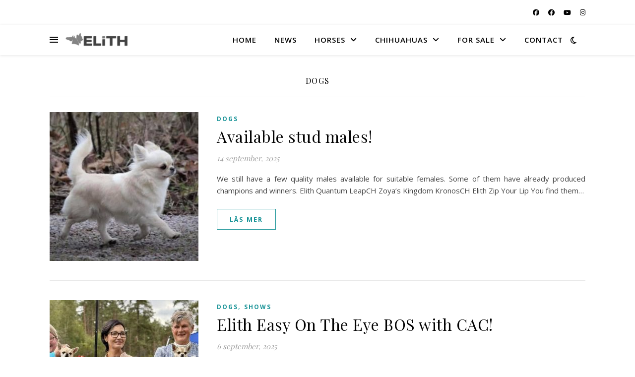

--- FILE ---
content_type: text/html; charset=UTF-8
request_url: https://www.elith.se/?cat=8
body_size: 23906
content:
<!DOCTYPE html>
<html lang="sv-SE">
<head>
	<meta charset="UTF-8">
	<meta name="viewport" content="width=device-width, initial-scale=1.0" />
	<link rel="profile" href="https://gmpg.org/xfn/11">

<title>Dogs &#8211; ELiTH</title>
<meta name='robots' content='max-image-preview:large' />
<link rel='dns-prefetch' href='//fonts.googleapis.com' />
<link rel="alternate" type="application/rss+xml" title="ELiTH &raquo; Webbflöde" href="https://www.elith.se/?feed=rss2" />
<link rel="alternate" type="application/rss+xml" title="ELiTH &raquo; Kommentarsflöde" href="https://www.elith.se/?feed=comments-rss2" />
<link rel="alternate" type="application/rss+xml" title="ELiTH &raquo; Kategoriflöde för Dogs" href="https://www.elith.se/?feed=rss2&#038;cat=8" />
<style id='wp-img-auto-sizes-contain-inline-css' type='text/css'>
img:is([sizes=auto i],[sizes^="auto," i]){contain-intrinsic-size:3000px 1500px}
/*# sourceURL=wp-img-auto-sizes-contain-inline-css */
</style>
<style id='wp-emoji-styles-inline-css' type='text/css'>

	img.wp-smiley, img.emoji {
		display: inline !important;
		border: none !important;
		box-shadow: none !important;
		height: 1em !important;
		width: 1em !important;
		margin: 0 0.07em !important;
		vertical-align: -0.1em !important;
		background: none !important;
		padding: 0 !important;
	}
/*# sourceURL=wp-emoji-styles-inline-css */
</style>
<style id='wp-block-library-inline-css' type='text/css'>
:root{--wp-block-synced-color:#7a00df;--wp-block-synced-color--rgb:122,0,223;--wp-bound-block-color:var(--wp-block-synced-color);--wp-editor-canvas-background:#ddd;--wp-admin-theme-color:#007cba;--wp-admin-theme-color--rgb:0,124,186;--wp-admin-theme-color-darker-10:#006ba1;--wp-admin-theme-color-darker-10--rgb:0,107,160.5;--wp-admin-theme-color-darker-20:#005a87;--wp-admin-theme-color-darker-20--rgb:0,90,135;--wp-admin-border-width-focus:2px}@media (min-resolution:192dpi){:root{--wp-admin-border-width-focus:1.5px}}.wp-element-button{cursor:pointer}:root .has-very-light-gray-background-color{background-color:#eee}:root .has-very-dark-gray-background-color{background-color:#313131}:root .has-very-light-gray-color{color:#eee}:root .has-very-dark-gray-color{color:#313131}:root .has-vivid-green-cyan-to-vivid-cyan-blue-gradient-background{background:linear-gradient(135deg,#00d084,#0693e3)}:root .has-purple-crush-gradient-background{background:linear-gradient(135deg,#34e2e4,#4721fb 50%,#ab1dfe)}:root .has-hazy-dawn-gradient-background{background:linear-gradient(135deg,#faaca8,#dad0ec)}:root .has-subdued-olive-gradient-background{background:linear-gradient(135deg,#fafae1,#67a671)}:root .has-atomic-cream-gradient-background{background:linear-gradient(135deg,#fdd79a,#004a59)}:root .has-nightshade-gradient-background{background:linear-gradient(135deg,#330968,#31cdcf)}:root .has-midnight-gradient-background{background:linear-gradient(135deg,#020381,#2874fc)}:root{--wp--preset--font-size--normal:16px;--wp--preset--font-size--huge:42px}.has-regular-font-size{font-size:1em}.has-larger-font-size{font-size:2.625em}.has-normal-font-size{font-size:var(--wp--preset--font-size--normal)}.has-huge-font-size{font-size:var(--wp--preset--font-size--huge)}.has-text-align-center{text-align:center}.has-text-align-left{text-align:left}.has-text-align-right{text-align:right}.has-fit-text{white-space:nowrap!important}#end-resizable-editor-section{display:none}.aligncenter{clear:both}.items-justified-left{justify-content:flex-start}.items-justified-center{justify-content:center}.items-justified-right{justify-content:flex-end}.items-justified-space-between{justify-content:space-between}.screen-reader-text{border:0;clip-path:inset(50%);height:1px;margin:-1px;overflow:hidden;padding:0;position:absolute;width:1px;word-wrap:normal!important}.screen-reader-text:focus{background-color:#ddd;clip-path:none;color:#444;display:block;font-size:1em;height:auto;left:5px;line-height:normal;padding:15px 23px 14px;text-decoration:none;top:5px;width:auto;z-index:100000}html :where(.has-border-color){border-style:solid}html :where([style*=border-top-color]){border-top-style:solid}html :where([style*=border-right-color]){border-right-style:solid}html :where([style*=border-bottom-color]){border-bottom-style:solid}html :where([style*=border-left-color]){border-left-style:solid}html :where([style*=border-width]){border-style:solid}html :where([style*=border-top-width]){border-top-style:solid}html :where([style*=border-right-width]){border-right-style:solid}html :where([style*=border-bottom-width]){border-bottom-style:solid}html :where([style*=border-left-width]){border-left-style:solid}html :where(img[class*=wp-image-]){height:auto;max-width:100%}:where(figure){margin:0 0 1em}html :where(.is-position-sticky){--wp-admin--admin-bar--position-offset:var(--wp-admin--admin-bar--height,0px)}@media screen and (max-width:600px){html :where(.is-position-sticky){--wp-admin--admin-bar--position-offset:0px}}

/*# sourceURL=wp-block-library-inline-css */
</style><style id='wp-block-paragraph-inline-css' type='text/css'>
.is-small-text{font-size:.875em}.is-regular-text{font-size:1em}.is-large-text{font-size:2.25em}.is-larger-text{font-size:3em}.has-drop-cap:not(:focus):first-letter{float:left;font-size:8.4em;font-style:normal;font-weight:100;line-height:.68;margin:.05em .1em 0 0;text-transform:uppercase}body.rtl .has-drop-cap:not(:focus):first-letter{float:none;margin-left:.1em}p.has-drop-cap.has-background{overflow:hidden}:root :where(p.has-background){padding:1.25em 2.375em}:where(p.has-text-color:not(.has-link-color)) a{color:inherit}p.has-text-align-left[style*="writing-mode:vertical-lr"],p.has-text-align-right[style*="writing-mode:vertical-rl"]{rotate:180deg}
/*# sourceURL=https://www.elith.se/wp-includes/blocks/paragraph/style.min.css */
</style>
<style id='global-styles-inline-css' type='text/css'>
:root{--wp--preset--aspect-ratio--square: 1;--wp--preset--aspect-ratio--4-3: 4/3;--wp--preset--aspect-ratio--3-4: 3/4;--wp--preset--aspect-ratio--3-2: 3/2;--wp--preset--aspect-ratio--2-3: 2/3;--wp--preset--aspect-ratio--16-9: 16/9;--wp--preset--aspect-ratio--9-16: 9/16;--wp--preset--color--black: #000000;--wp--preset--color--cyan-bluish-gray: #abb8c3;--wp--preset--color--white: #ffffff;--wp--preset--color--pale-pink: #f78da7;--wp--preset--color--vivid-red: #cf2e2e;--wp--preset--color--luminous-vivid-orange: #ff6900;--wp--preset--color--luminous-vivid-amber: #fcb900;--wp--preset--color--light-green-cyan: #7bdcb5;--wp--preset--color--vivid-green-cyan: #00d084;--wp--preset--color--pale-cyan-blue: #8ed1fc;--wp--preset--color--vivid-cyan-blue: #0693e3;--wp--preset--color--vivid-purple: #9b51e0;--wp--preset--gradient--vivid-cyan-blue-to-vivid-purple: linear-gradient(135deg,rgb(6,147,227) 0%,rgb(155,81,224) 100%);--wp--preset--gradient--light-green-cyan-to-vivid-green-cyan: linear-gradient(135deg,rgb(122,220,180) 0%,rgb(0,208,130) 100%);--wp--preset--gradient--luminous-vivid-amber-to-luminous-vivid-orange: linear-gradient(135deg,rgb(252,185,0) 0%,rgb(255,105,0) 100%);--wp--preset--gradient--luminous-vivid-orange-to-vivid-red: linear-gradient(135deg,rgb(255,105,0) 0%,rgb(207,46,46) 100%);--wp--preset--gradient--very-light-gray-to-cyan-bluish-gray: linear-gradient(135deg,rgb(238,238,238) 0%,rgb(169,184,195) 100%);--wp--preset--gradient--cool-to-warm-spectrum: linear-gradient(135deg,rgb(74,234,220) 0%,rgb(151,120,209) 20%,rgb(207,42,186) 40%,rgb(238,44,130) 60%,rgb(251,105,98) 80%,rgb(254,248,76) 100%);--wp--preset--gradient--blush-light-purple: linear-gradient(135deg,rgb(255,206,236) 0%,rgb(152,150,240) 100%);--wp--preset--gradient--blush-bordeaux: linear-gradient(135deg,rgb(254,205,165) 0%,rgb(254,45,45) 50%,rgb(107,0,62) 100%);--wp--preset--gradient--luminous-dusk: linear-gradient(135deg,rgb(255,203,112) 0%,rgb(199,81,192) 50%,rgb(65,88,208) 100%);--wp--preset--gradient--pale-ocean: linear-gradient(135deg,rgb(255,245,203) 0%,rgb(182,227,212) 50%,rgb(51,167,181) 100%);--wp--preset--gradient--electric-grass: linear-gradient(135deg,rgb(202,248,128) 0%,rgb(113,206,126) 100%);--wp--preset--gradient--midnight: linear-gradient(135deg,rgb(2,3,129) 0%,rgb(40,116,252) 100%);--wp--preset--font-size--small: 13px;--wp--preset--font-size--medium: 20px;--wp--preset--font-size--large: 36px;--wp--preset--font-size--x-large: 42px;--wp--preset--spacing--20: 0.44rem;--wp--preset--spacing--30: 0.67rem;--wp--preset--spacing--40: 1rem;--wp--preset--spacing--50: 1.5rem;--wp--preset--spacing--60: 2.25rem;--wp--preset--spacing--70: 3.38rem;--wp--preset--spacing--80: 5.06rem;--wp--preset--shadow--natural: 6px 6px 9px rgba(0, 0, 0, 0.2);--wp--preset--shadow--deep: 12px 12px 50px rgba(0, 0, 0, 0.4);--wp--preset--shadow--sharp: 6px 6px 0px rgba(0, 0, 0, 0.2);--wp--preset--shadow--outlined: 6px 6px 0px -3px rgb(255, 255, 255), 6px 6px rgb(0, 0, 0);--wp--preset--shadow--crisp: 6px 6px 0px rgb(0, 0, 0);}:root :where(.is-layout-flow) > :first-child{margin-block-start: 0;}:root :where(.is-layout-flow) > :last-child{margin-block-end: 0;}:root :where(.is-layout-flow) > *{margin-block-start: 24px;margin-block-end: 0;}:root :where(.is-layout-constrained) > :first-child{margin-block-start: 0;}:root :where(.is-layout-constrained) > :last-child{margin-block-end: 0;}:root :where(.is-layout-constrained) > *{margin-block-start: 24px;margin-block-end: 0;}:root :where(.is-layout-flex){gap: 24px;}:root :where(.is-layout-grid){gap: 24px;}body .is-layout-flex{display: flex;}.is-layout-flex{flex-wrap: wrap;align-items: center;}.is-layout-flex > :is(*, div){margin: 0;}body .is-layout-grid{display: grid;}.is-layout-grid > :is(*, div){margin: 0;}.has-black-color{color: var(--wp--preset--color--black) !important;}.has-cyan-bluish-gray-color{color: var(--wp--preset--color--cyan-bluish-gray) !important;}.has-white-color{color: var(--wp--preset--color--white) !important;}.has-pale-pink-color{color: var(--wp--preset--color--pale-pink) !important;}.has-vivid-red-color{color: var(--wp--preset--color--vivid-red) !important;}.has-luminous-vivid-orange-color{color: var(--wp--preset--color--luminous-vivid-orange) !important;}.has-luminous-vivid-amber-color{color: var(--wp--preset--color--luminous-vivid-amber) !important;}.has-light-green-cyan-color{color: var(--wp--preset--color--light-green-cyan) !important;}.has-vivid-green-cyan-color{color: var(--wp--preset--color--vivid-green-cyan) !important;}.has-pale-cyan-blue-color{color: var(--wp--preset--color--pale-cyan-blue) !important;}.has-vivid-cyan-blue-color{color: var(--wp--preset--color--vivid-cyan-blue) !important;}.has-vivid-purple-color{color: var(--wp--preset--color--vivid-purple) !important;}.has-black-background-color{background-color: var(--wp--preset--color--black) !important;}.has-cyan-bluish-gray-background-color{background-color: var(--wp--preset--color--cyan-bluish-gray) !important;}.has-white-background-color{background-color: var(--wp--preset--color--white) !important;}.has-pale-pink-background-color{background-color: var(--wp--preset--color--pale-pink) !important;}.has-vivid-red-background-color{background-color: var(--wp--preset--color--vivid-red) !important;}.has-luminous-vivid-orange-background-color{background-color: var(--wp--preset--color--luminous-vivid-orange) !important;}.has-luminous-vivid-amber-background-color{background-color: var(--wp--preset--color--luminous-vivid-amber) !important;}.has-light-green-cyan-background-color{background-color: var(--wp--preset--color--light-green-cyan) !important;}.has-vivid-green-cyan-background-color{background-color: var(--wp--preset--color--vivid-green-cyan) !important;}.has-pale-cyan-blue-background-color{background-color: var(--wp--preset--color--pale-cyan-blue) !important;}.has-vivid-cyan-blue-background-color{background-color: var(--wp--preset--color--vivid-cyan-blue) !important;}.has-vivid-purple-background-color{background-color: var(--wp--preset--color--vivid-purple) !important;}.has-black-border-color{border-color: var(--wp--preset--color--black) !important;}.has-cyan-bluish-gray-border-color{border-color: var(--wp--preset--color--cyan-bluish-gray) !important;}.has-white-border-color{border-color: var(--wp--preset--color--white) !important;}.has-pale-pink-border-color{border-color: var(--wp--preset--color--pale-pink) !important;}.has-vivid-red-border-color{border-color: var(--wp--preset--color--vivid-red) !important;}.has-luminous-vivid-orange-border-color{border-color: var(--wp--preset--color--luminous-vivid-orange) !important;}.has-luminous-vivid-amber-border-color{border-color: var(--wp--preset--color--luminous-vivid-amber) !important;}.has-light-green-cyan-border-color{border-color: var(--wp--preset--color--light-green-cyan) !important;}.has-vivid-green-cyan-border-color{border-color: var(--wp--preset--color--vivid-green-cyan) !important;}.has-pale-cyan-blue-border-color{border-color: var(--wp--preset--color--pale-cyan-blue) !important;}.has-vivid-cyan-blue-border-color{border-color: var(--wp--preset--color--vivid-cyan-blue) !important;}.has-vivid-purple-border-color{border-color: var(--wp--preset--color--vivid-purple) !important;}.has-vivid-cyan-blue-to-vivid-purple-gradient-background{background: var(--wp--preset--gradient--vivid-cyan-blue-to-vivid-purple) !important;}.has-light-green-cyan-to-vivid-green-cyan-gradient-background{background: var(--wp--preset--gradient--light-green-cyan-to-vivid-green-cyan) !important;}.has-luminous-vivid-amber-to-luminous-vivid-orange-gradient-background{background: var(--wp--preset--gradient--luminous-vivid-amber-to-luminous-vivid-orange) !important;}.has-luminous-vivid-orange-to-vivid-red-gradient-background{background: var(--wp--preset--gradient--luminous-vivid-orange-to-vivid-red) !important;}.has-very-light-gray-to-cyan-bluish-gray-gradient-background{background: var(--wp--preset--gradient--very-light-gray-to-cyan-bluish-gray) !important;}.has-cool-to-warm-spectrum-gradient-background{background: var(--wp--preset--gradient--cool-to-warm-spectrum) !important;}.has-blush-light-purple-gradient-background{background: var(--wp--preset--gradient--blush-light-purple) !important;}.has-blush-bordeaux-gradient-background{background: var(--wp--preset--gradient--blush-bordeaux) !important;}.has-luminous-dusk-gradient-background{background: var(--wp--preset--gradient--luminous-dusk) !important;}.has-pale-ocean-gradient-background{background: var(--wp--preset--gradient--pale-ocean) !important;}.has-electric-grass-gradient-background{background: var(--wp--preset--gradient--electric-grass) !important;}.has-midnight-gradient-background{background: var(--wp--preset--gradient--midnight) !important;}.has-small-font-size{font-size: var(--wp--preset--font-size--small) !important;}.has-medium-font-size{font-size: var(--wp--preset--font-size--medium) !important;}.has-large-font-size{font-size: var(--wp--preset--font-size--large) !important;}.has-x-large-font-size{font-size: var(--wp--preset--font-size--x-large) !important;}
/*# sourceURL=global-styles-inline-css */
</style>

<style id='classic-theme-styles-inline-css' type='text/css'>
/*! This file is auto-generated */
.wp-block-button__link{color:#fff;background-color:#32373c;border-radius:9999px;box-shadow:none;text-decoration:none;padding:calc(.667em + 2px) calc(1.333em + 2px);font-size:1.125em}.wp-block-file__button{background:#32373c;color:#fff;text-decoration:none}
/*# sourceURL=/wp-includes/css/classic-themes.min.css */
</style>
<link rel='stylesheet' id='cpsh-shortcodes-css' href='https://usercontent.one/wp/www.elith.se/wp-content/plugins/column-shortcodes//assets/css/shortcodes.css?ver=1.0.1' type='text/css' media='all' />
<link rel='stylesheet' id='ashe-style-css' href='https://usercontent.one/wp/www.elith.se/wp-content/themes/ashe/style.css?ver=2.234' type='text/css' media='all' />
<link rel='stylesheet' id='fontawesome-css' href='https://usercontent.one/wp/www.elith.se/wp-content/themes/ashe/assets/css/fontawesome.min.css?ver=6.5.1' type='text/css' media='all' />
<link rel='stylesheet' id='fontello-css' href='https://usercontent.one/wp/www.elith.se/wp-content/themes/ashe/assets/css/fontello.css?ver=6.9' type='text/css' media='all' />
<link rel='stylesheet' id='slick-css' href='https://usercontent.one/wp/www.elith.se/wp-content/themes/ashe/assets/css/slick.css?ver=6.9' type='text/css' media='all' />
<link rel='stylesheet' id='scrollbar-css' href='https://usercontent.one/wp/www.elith.se/wp-content/themes/ashe/assets/css/perfect-scrollbar.css?ver=6.9' type='text/css' media='all' />
<link rel='stylesheet' id='ashe-responsive-css' href='https://usercontent.one/wp/www.elith.se/wp-content/themes/ashe/assets/css/responsive.css?ver=1.9.7' type='text/css' media='all' />
<link rel='stylesheet' id='ashe-playfair-font-css' href='//fonts.googleapis.com/css?family=Playfair+Display%3A400%2C700&#038;ver=1.0.0' type='text/css' media='all' />
<link rel='stylesheet' id='ashe-opensans-font-css' href='//fonts.googleapis.com/css?family=Open+Sans%3A400italic%2C400%2C600italic%2C600%2C700italic%2C700&#038;ver=1.0.0' type='text/css' media='all' />
<link rel='stylesheet' id='ashe-kalam-font-css' href='//fonts.googleapis.com/css?family=Kalam&#038;ver=1.0.0' type='text/css' media='all' />
<script type="text/javascript" src="https://www.elith.se/wp-includes/js/jquery/jquery.min.js?ver=3.7.1" id="jquery-core-js"></script>
<script type="text/javascript" src="https://www.elith.se/wp-includes/js/jquery/jquery-migrate.min.js?ver=3.4.1" id="jquery-migrate-js"></script>
<link rel="https://api.w.org/" href="https://www.elith.se/index.php?rest_route=/" /><link rel="alternate" title="JSON" type="application/json" href="https://www.elith.se/index.php?rest_route=/wp/v2/categories/8" /><link rel="EditURI" type="application/rsd+xml" title="RSD" href="https://www.elith.se/xmlrpc.php?rsd" />
<meta name="generator" content="WordPress 6.9" />
<style>[class*=" icon-oc-"],[class^=icon-oc-]{speak:none;font-style:normal;font-weight:400;font-variant:normal;text-transform:none;line-height:1;-webkit-font-smoothing:antialiased;-moz-osx-font-smoothing:grayscale}.icon-oc-one-com-white-32px-fill:before{content:"901"}.icon-oc-one-com:before{content:"900"}#one-com-icon,.toplevel_page_onecom-wp .wp-menu-image{speak:none;display:flex;align-items:center;justify-content:center;text-transform:none;line-height:1;-webkit-font-smoothing:antialiased;-moz-osx-font-smoothing:grayscale}.onecom-wp-admin-bar-item>a,.toplevel_page_onecom-wp>.wp-menu-name{font-size:16px;font-weight:400;line-height:1}.toplevel_page_onecom-wp>.wp-menu-name img{width:69px;height:9px;}.wp-submenu-wrap.wp-submenu>.wp-submenu-head>img{width:88px;height:auto}.onecom-wp-admin-bar-item>a img{height:7px!important}.onecom-wp-admin-bar-item>a img,.toplevel_page_onecom-wp>.wp-menu-name img{opacity:.8}.onecom-wp-admin-bar-item.hover>a img,.toplevel_page_onecom-wp.wp-has-current-submenu>.wp-menu-name img,li.opensub>a.toplevel_page_onecom-wp>.wp-menu-name img{opacity:1}#one-com-icon:before,.onecom-wp-admin-bar-item>a:before,.toplevel_page_onecom-wp>.wp-menu-image:before{content:'';position:static!important;background-color:rgba(240,245,250,.4);border-radius:102px;width:18px;height:18px;padding:0!important}.onecom-wp-admin-bar-item>a:before{width:14px;height:14px}.onecom-wp-admin-bar-item.hover>a:before,.toplevel_page_onecom-wp.opensub>a>.wp-menu-image:before,.toplevel_page_onecom-wp.wp-has-current-submenu>.wp-menu-image:before{background-color:#76b82a}.onecom-wp-admin-bar-item>a{display:inline-flex!important;align-items:center;justify-content:center}#one-com-logo-wrapper{font-size:4em}#one-com-icon{vertical-align:middle}.imagify-welcome{display:none !important;}</style><style id="ashe_dynamic_css">body {background-color: #ffffff;}#top-bar {background-color: #ffffff;}#top-bar a {color: #000000;}#top-bar a:hover,#top-bar li.current-menu-item > a,#top-bar li.current-menu-ancestor > a,#top-bar .sub-menu li.current-menu-item > a,#top-bar .sub-menu li.current-menu-ancestor> a {color: #169296;}#top-menu .sub-menu,#top-menu .sub-menu a {background-color: #ffffff;border-color: rgba(0,0,0, 0.05);}@media screen and ( max-width: 979px ) {.top-bar-socials {float: none !important;}.top-bar-socials a {line-height: 40px !important;}}.header-logo a,.site-description {color: #111111;}.entry-header {background-color: #ffffff;}#main-nav {background-color: #ffffff;box-shadow: 0px 1px 5px rgba(0,0,0, 0.1);}#featured-links h6 {background-color: rgba(255,255,255, 0.85);color: #000000;}#main-nav a,#main-nav i,#main-nav #s {color: #000000;}.main-nav-sidebar span,.sidebar-alt-close-btn span {background-color: #000000;}#main-nav a:hover,#main-nav i:hover,#main-nav li.current-menu-item > a,#main-nav li.current-menu-ancestor > a,#main-nav .sub-menu li.current-menu-item > a,#main-nav .sub-menu li.current-menu-ancestor> a {color: #169296;}.main-nav-sidebar:hover span {background-color: #169296;}#main-menu .sub-menu,#main-menu .sub-menu a {background-color: #ffffff;border-color: rgba(0,0,0, 0.05);}#main-nav #s {background-color: #ffffff;}#main-nav #s::-webkit-input-placeholder { /* Chrome/Opera/Safari */color: rgba(0,0,0, 0.7);}#main-nav #s::-moz-placeholder { /* Firefox 19+ */color: rgba(0,0,0, 0.7);}#main-nav #s:-ms-input-placeholder { /* IE 10+ */color: rgba(0,0,0, 0.7);}#main-nav #s:-moz-placeholder { /* Firefox 18- */color: rgba(0,0,0, 0.7);}/* Background */.sidebar-alt,#featured-links,.main-content,.featured-slider-area,.page-content select,.page-content input,.page-content textarea {background-color: #ffffff;}/* Text */.page-content,.page-content select,.page-content input,.page-content textarea,.page-content .post-author a,.page-content .ashe-widget a,.page-content .comment-author {color: #464646;}/* Title */.page-content h1,.page-content h2,.page-content h3,.page-content h4,.page-content h5,.page-content h6,.page-content .post-title a,.page-content .author-description h4 a,.page-content .related-posts h4 a,.page-content .blog-pagination .previous-page a,.page-content .blog-pagination .next-page a,blockquote,.page-content .post-share a {color: #030303;}.page-content .post-title a:hover {color: rgba(3,3,3, 0.75);}/* Meta */.page-content .post-date,.page-content .post-comments,.page-content .post-author,.page-content [data-layout*="list"] .post-author a,.page-content .related-post-date,.page-content .comment-meta a,.page-content .author-share a,.page-content .post-tags a,.page-content .tagcloud a,.widget_categories li,.widget_archive li,.ahse-subscribe-box p,.rpwwt-post-author,.rpwwt-post-categories,.rpwwt-post-date,.rpwwt-post-comments-number {color: #a1a1a1;}.page-content input::-webkit-input-placeholder { /* Chrome/Opera/Safari */color: #a1a1a1;}.page-content input::-moz-placeholder { /* Firefox 19+ */color: #a1a1a1;}.page-content input:-ms-input-placeholder { /* IE 10+ */color: #a1a1a1;}.page-content input:-moz-placeholder { /* Firefox 18- */color: #a1a1a1;}/* Accent */a,.post-categories,.page-content .ashe-widget.widget_text a {color: #169296;}/* Disable TMP.page-content .elementor a,.page-content .elementor a:hover {color: inherit;}*/.ps-container > .ps-scrollbar-y-rail > .ps-scrollbar-y {background: #169296;}a:not(.header-logo-a):hover {color: rgba(22,146,150, 0.8);}blockquote {border-color: #169296;}/* Selection */::-moz-selection {color: #ffffff;background: #169296;}::selection {color: #ffffff;background: #169296;}/* Border */.page-content .post-footer,[data-layout*="list"] .blog-grid > li,.page-content .author-description,.page-content .related-posts,.page-content .entry-comments,.page-content .ashe-widget li,.page-content #wp-calendar,.page-content #wp-calendar caption,.page-content #wp-calendar tbody td,.page-content .widget_nav_menu li a,.page-content .tagcloud a,.page-content select,.page-content input,.page-content textarea,.widget-title h2:before,.widget-title h2:after,.post-tags a,.gallery-caption,.wp-caption-text,table tr,table th,table td,pre,.category-description {border-color: #e8e8e8;}hr {background-color: #e8e8e8;}/* Buttons */.widget_search i,.widget_search #searchsubmit,.wp-block-search button,.single-navigation i,.page-content .submit,.page-content .blog-pagination.numeric a,.page-content .blog-pagination.load-more a,.page-content .ashe-subscribe-box input[type="submit"],.page-content .widget_wysija input[type="submit"],.page-content .post-password-form input[type="submit"],.page-content .wpcf7 [type="submit"] {color: #ffffff;background-color: #333333;}.single-navigation i:hover,.page-content .submit:hover,.ashe-boxed-style .page-content .submit:hover,.page-content .blog-pagination.numeric a:hover,.ashe-boxed-style .page-content .blog-pagination.numeric a:hover,.page-content .blog-pagination.numeric span,.page-content .blog-pagination.load-more a:hover,.page-content .ashe-subscribe-box input[type="submit"]:hover,.page-content .widget_wysija input[type="submit"]:hover,.page-content .post-password-form input[type="submit"]:hover,.page-content .wpcf7 [type="submit"]:hover {color: #ffffff;background-color: #169296;}/* Image Overlay */.image-overlay,#infscr-loading,.page-content h4.image-overlay {color: #ffffff;background-color: rgba(73,73,73, 0.3);}.image-overlay a,.post-slider .prev-arrow,.post-slider .next-arrow,.page-content .image-overlay a,#featured-slider .slick-arrow,#featured-slider .slider-dots {color: #ffffff;}.slide-caption {background: rgba(255,255,255, 0.95);}#featured-slider .slick-active {background: #ffffff;}#page-footer,#page-footer select,#page-footer input,#page-footer textarea {background-color: #f6f6f6;color: #333333;}#page-footer,#page-footer a,#page-footer select,#page-footer input,#page-footer textarea {color: #333333;}#page-footer #s::-webkit-input-placeholder { /* Chrome/Opera/Safari */color: #333333;}#page-footer #s::-moz-placeholder { /* Firefox 19+ */color: #333333;}#page-footer #s:-ms-input-placeholder { /* IE 10+ */color: #333333;}#page-footer #s:-moz-placeholder { /* Firefox 18- */color: #333333;}/* Title */#page-footer h1,#page-footer h2,#page-footer h3,#page-footer h4,#page-footer h5,#page-footer h6 {color: #111111;}#page-footer a:hover {color: #169296;}/* Border */#page-footer a,#page-footer .ashe-widget li,#page-footer #wp-calendar,#page-footer #wp-calendar caption,#page-footer #wp-calendar tbody td,#page-footer .widget_nav_menu li a,#page-footer select,#page-footer input,#page-footer textarea,#page-footer .widget-title h2:before,#page-footer .widget-title h2:after,.footer-widgets {border-color: #e0dbdb;}#page-footer hr {background-color: #e0dbdb;}.ashe-preloader-wrap {background-color: #ffffff;}.header-logo a {font-family: 'Kalam';}#top-menu li a {font-family: 'Open Sans';}#main-menu li a {font-family: 'Open Sans';}#mobile-menu li,.mobile-menu-btn a {font-family: 'Open Sans';}#top-menu li a,#main-menu li a,#mobile-menu li,.mobile-menu-btn a {text-transform: uppercase;}.boxed-wrapper {max-width: 1160px;}.sidebar-alt {max-width: 340px;left: -340px; padding: 85px 35px 0px;}.sidebar-left,.sidebar-right {width: 307px;}.main-container {width: 100%;}#top-bar > div,#main-nav > div,#featured-links,.main-content,.page-footer-inner,.featured-slider-area.boxed-wrapper {padding-left: 40px;padding-right: 40px;}[data-layout*="list"] .blog-grid .has-post-thumbnail .post-media {float: left;max-width: 300px;width: 100%;}[data-layout*="list"] .blog-grid .has-post-thumbnail .post-media img {width: 100%;}[data-layout*="list"] .blog-grid .has-post-thumbnail .post-content-wrap {width: calc(100% - 300px);width: -webkit-calc(100% - 300px);float: left;padding-left: 37px;}[data-layout*="list"] .blog-grid > li {padding-bottom: 39px;}[data-layout*="list"] .blog-grid > li {margin-bottom: 39px;}[data-layout*="list"] .blog-grid .post-header, [data-layout*="list"] .blog-grid .read-more {text-align: left;}#top-menu {float: left;}.top-bar-socials {float: right;}.entry-header {height: 500px;background-image:url(https://usercontent.one/wp/www.elith.se/wp-content/uploads/2020/02/cropped-elith-front-big-logo-grey-light.jpg);background-size: cover;}.entry-header {background-position: center center;}.logo-img {max-width: 500px;}.mini-logo a {max-width: 125px;}.header-logo a:not(.logo-img),.site-description {display: none;}#main-nav {text-align: right;}.main-nav-sidebar,.mini-logo {float: left;margin-right: 15px;}.main-nav-icons { float: right; margin-left: 15px;}#featured-links .featured-link {margin-right: 20px;}#featured-links .featured-link:last-of-type {margin-right: 0;}#featured-links .featured-link {width: calc( (100% - 40px) / 3 - 1px);width: -webkit-calc( (100% - 40px) / 3- 1px);}.blog-grid > li {width: 100%;margin-bottom: 30px;}.footer-widgets > .ashe-widget {width: 30%;margin-right: 5%;}.footer-widgets > .ashe-widget:nth-child(3n+3) {margin-right: 0;}.footer-widgets > .ashe-widget:nth-child(3n+4) {clear: both;}.copyright-info {float: right;}.footer-socials {float: left;}.woocommerce div.product .stock,.woocommerce div.product p.price,.woocommerce div.product span.price,.woocommerce ul.products li.product .price,.woocommerce-Reviews .woocommerce-review__author,.woocommerce form .form-row .required,.woocommerce form .form-row.woocommerce-invalid label,.woocommerce .page-content div.product .woocommerce-tabs ul.tabs li a {color: #464646;}.woocommerce a.remove:hover {color: #464646 !important;}.woocommerce a.remove,.woocommerce .product_meta,.page-content .woocommerce-breadcrumb,.page-content .woocommerce-review-link,.page-content .woocommerce-breadcrumb a,.page-content .woocommerce-MyAccount-navigation-link a,.woocommerce .woocommerce-info:before,.woocommerce .page-content .woocommerce-result-count,.woocommerce-page .page-content .woocommerce-result-count,.woocommerce-Reviews .woocommerce-review__published-date,.woocommerce .product_list_widget .quantity,.woocommerce .widget_products .amount,.woocommerce .widget_price_filter .price_slider_amount,.woocommerce .widget_recently_viewed_products .amount,.woocommerce .widget_top_rated_products .amount,.woocommerce .widget_recent_reviews .reviewer {color: #a1a1a1;}.woocommerce a.remove {color: #a1a1a1 !important;}p.demo_store,.woocommerce-store-notice,.woocommerce span.onsale { background-color: #169296;}.woocommerce .star-rating::before,.woocommerce .star-rating span::before,.woocommerce .page-content ul.products li.product .button,.page-content .woocommerce ul.products li.product .button,.page-content .woocommerce-MyAccount-navigation-link.is-active a,.page-content .woocommerce-MyAccount-navigation-link a:hover { color: #169296;}.woocommerce form.login,.woocommerce form.register,.woocommerce-account fieldset,.woocommerce form.checkout_coupon,.woocommerce .woocommerce-info,.woocommerce .woocommerce-error,.woocommerce .woocommerce-message,.woocommerce .widget_shopping_cart .total,.woocommerce.widget_shopping_cart .total,.woocommerce-Reviews .comment_container,.woocommerce-cart #payment ul.payment_methods,#add_payment_method #payment ul.payment_methods,.woocommerce-checkout #payment ul.payment_methods,.woocommerce div.product .woocommerce-tabs ul.tabs::before,.woocommerce div.product .woocommerce-tabs ul.tabs::after,.woocommerce div.product .woocommerce-tabs ul.tabs li,.woocommerce .woocommerce-MyAccount-navigation-link,.select2-container--default .select2-selection--single {border-color: #e8e8e8;}.woocommerce-cart #payment,#add_payment_method #payment,.woocommerce-checkout #payment,.woocommerce .woocommerce-info,.woocommerce .woocommerce-error,.woocommerce .woocommerce-message,.woocommerce div.product .woocommerce-tabs ul.tabs li {background-color: rgba(232,232,232, 0.3);}.woocommerce-cart #payment div.payment_box::before,#add_payment_method #payment div.payment_box::before,.woocommerce-checkout #payment div.payment_box::before {border-color: rgba(232,232,232, 0.5);}.woocommerce-cart #payment div.payment_box,#add_payment_method #payment div.payment_box,.woocommerce-checkout #payment div.payment_box {background-color: rgba(232,232,232, 0.5);}.page-content .woocommerce input.button,.page-content .woocommerce a.button,.page-content .woocommerce a.button.alt,.page-content .woocommerce button.button.alt,.page-content .woocommerce input.button.alt,.page-content .woocommerce #respond input#submit.alt,.woocommerce .page-content .widget_product_search input[type="submit"],.woocommerce .page-content .woocommerce-message .button,.woocommerce .page-content a.button.alt,.woocommerce .page-content button.button.alt,.woocommerce .page-content #respond input#submit,.woocommerce .page-content .widget_price_filter .button,.woocommerce .page-content .woocommerce-message .button,.woocommerce-page .page-content .woocommerce-message .button,.woocommerce .page-content nav.woocommerce-pagination ul li a,.woocommerce .page-content nav.woocommerce-pagination ul li span {color: #ffffff;background-color: #333333;}.page-content .woocommerce input.button:hover,.page-content .woocommerce a.button:hover,.page-content .woocommerce a.button.alt:hover,.ashe-boxed-style .page-content .woocommerce a.button.alt:hover,.page-content .woocommerce button.button.alt:hover,.page-content .woocommerce input.button.alt:hover,.page-content .woocommerce #respond input#submit.alt:hover,.woocommerce .page-content .woocommerce-message .button:hover,.woocommerce .page-content a.button.alt:hover,.woocommerce .page-content button.button.alt:hover,.ashe-boxed-style.woocommerce .page-content button.button.alt:hover,.ashe-boxed-style.woocommerce .page-content #respond input#submit:hover,.woocommerce .page-content #respond input#submit:hover,.woocommerce .page-content .widget_price_filter .button:hover,.woocommerce .page-content .woocommerce-message .button:hover,.woocommerce-page .page-content .woocommerce-message .button:hover,.woocommerce .page-content nav.woocommerce-pagination ul li a:hover,.woocommerce .page-content nav.woocommerce-pagination ul li span.current {color: #ffffff;background-color: #169296;}.woocommerce .page-content nav.woocommerce-pagination ul li a.prev,.woocommerce .page-content nav.woocommerce-pagination ul li a.next {color: #333333;}.woocommerce .page-content nav.woocommerce-pagination ul li a.prev:hover,.woocommerce .page-content nav.woocommerce-pagination ul li a.next:hover {color: #169296;}.woocommerce .page-content nav.woocommerce-pagination ul li a.prev:after,.woocommerce .page-content nav.woocommerce-pagination ul li a.next:after {color: #ffffff;}.woocommerce .page-content nav.woocommerce-pagination ul li a.prev:hover:after,.woocommerce .page-content nav.woocommerce-pagination ul li a.next:hover:after {color: #ffffff;}.cssload-cube{background-color:#333333;width:9px;height:9px;position:absolute;margin:auto;animation:cssload-cubemove 2s infinite ease-in-out;-o-animation:cssload-cubemove 2s infinite ease-in-out;-ms-animation:cssload-cubemove 2s infinite ease-in-out;-webkit-animation:cssload-cubemove 2s infinite ease-in-out;-moz-animation:cssload-cubemove 2s infinite ease-in-out}.cssload-cube1{left:13px;top:0;animation-delay:.1s;-o-animation-delay:.1s;-ms-animation-delay:.1s;-webkit-animation-delay:.1s;-moz-animation-delay:.1s}.cssload-cube2{left:25px;top:0;animation-delay:.2s;-o-animation-delay:.2s;-ms-animation-delay:.2s;-webkit-animation-delay:.2s;-moz-animation-delay:.2s}.cssload-cube3{left:38px;top:0;animation-delay:.3s;-o-animation-delay:.3s;-ms-animation-delay:.3s;-webkit-animation-delay:.3s;-moz-animation-delay:.3s}.cssload-cube4{left:0;top:13px;animation-delay:.1s;-o-animation-delay:.1s;-ms-animation-delay:.1s;-webkit-animation-delay:.1s;-moz-animation-delay:.1s}.cssload-cube5{left:13px;top:13px;animation-delay:.2s;-o-animation-delay:.2s;-ms-animation-delay:.2s;-webkit-animation-delay:.2s;-moz-animation-delay:.2s}.cssload-cube6{left:25px;top:13px;animation-delay:.3s;-o-animation-delay:.3s;-ms-animation-delay:.3s;-webkit-animation-delay:.3s;-moz-animation-delay:.3s}.cssload-cube7{left:38px;top:13px;animation-delay:.4s;-o-animation-delay:.4s;-ms-animation-delay:.4s;-webkit-animation-delay:.4s;-moz-animation-delay:.4s}.cssload-cube8{left:0;top:25px;animation-delay:.2s;-o-animation-delay:.2s;-ms-animation-delay:.2s;-webkit-animation-delay:.2s;-moz-animation-delay:.2s}.cssload-cube9{left:13px;top:25px;animation-delay:.3s;-o-animation-delay:.3s;-ms-animation-delay:.3s;-webkit-animation-delay:.3s;-moz-animation-delay:.3s}.cssload-cube10{left:25px;top:25px;animation-delay:.4s;-o-animation-delay:.4s;-ms-animation-delay:.4s;-webkit-animation-delay:.4s;-moz-animation-delay:.4s}.cssload-cube11{left:38px;top:25px;animation-delay:.5s;-o-animation-delay:.5s;-ms-animation-delay:.5s;-webkit-animation-delay:.5s;-moz-animation-delay:.5s}.cssload-cube12{left:0;top:38px;animation-delay:.3s;-o-animation-delay:.3s;-ms-animation-delay:.3s;-webkit-animation-delay:.3s;-moz-animation-delay:.3s}.cssload-cube13{left:13px;top:38px;animation-delay:.4s;-o-animation-delay:.4s;-ms-animation-delay:.4s;-webkit-animation-delay:.4s;-moz-animation-delay:.4s}.cssload-cube14{left:25px;top:38px;animation-delay:.5s;-o-animation-delay:.5s;-ms-animation-delay:.5s;-webkit-animation-delay:.5s;-moz-animation-delay:.5s}.cssload-cube15{left:38px;top:38px;animation-delay:.6s;-o-animation-delay:.6s;-ms-animation-delay:.6s;-webkit-animation-delay:.6s;-moz-animation-delay:.6s}.cssload-spinner{margin:auto;width:49px;height:49px;position:relative}@keyframes cssload-cubemove{35%{transform:scale(0.005)}50%{transform:scale(1.7)}65%{transform:scale(0.005)}}@-o-keyframes cssload-cubemove{35%{-o-transform:scale(0.005)}50%{-o-transform:scale(1.7)}65%{-o-transform:scale(0.005)}}@-ms-keyframes cssload-cubemove{35%{-ms-transform:scale(0.005)}50%{-ms-transform:scale(1.7)}65%{-ms-transform:scale(0.005)}}@-webkit-keyframes cssload-cubemove{35%{-webkit-transform:scale(0.005)}50%{-webkit-transform:scale(1.7)}65%{-webkit-transform:scale(0.005)}}@-moz-keyframes cssload-cubemove{35%{-moz-transform:scale(0.005)}50%{-moz-transform:scale(1.7)}65%{-moz-transform:scale(0.005)}}</style><style id="ashe_theme_styles"></style><link rel="icon" href="https://usercontent.one/wp/www.elith.se/wp-content/uploads/2020/02/cropped-mini-logo-elith-2-32x32.png" sizes="32x32" />
<link rel="icon" href="https://usercontent.one/wp/www.elith.se/wp-content/uploads/2020/02/cropped-mini-logo-elith-2-192x192.png" sizes="192x192" />
<link rel="apple-touch-icon" href="https://usercontent.one/wp/www.elith.se/wp-content/uploads/2020/02/cropped-mini-logo-elith-2-180x180.png" />
<meta name="msapplication-TileImage" content="https://usercontent.one/wp/www.elith.se/wp-content/uploads/2020/02/cropped-mini-logo-elith-2-270x270.png" />
</head>

<body class="archive category category-dogs category-8 wp-custom-logo wp-embed-responsive wp-theme-ashe">
	
	<!-- Preloader -->
	
	<!-- Page Wrapper -->
	<div id="page-wrap">

		<!-- Boxed Wrapper -->
		<div id="page-header" >

		
<div id="top-bar" class="clear-fix">
	<div class="boxed-wrapper">
		
		
		<div class="top-bar-socials">

			
			<a href="https://www.facebook.com/ELiTHSweden/" target="_blank">
				<i class="fa-brands fa-facebook"></i>
			</a>
			
							<a href="https://www.facebook.com/ELiTH.Chihuahuas/" target="_blank">
					<i class="fa-brands fa-facebook"></i>
				</a>
			
							<a href="https://www.youtube.com/user/ELiTHSweden" target="_blank">
					<i class="fa-brands fa-youtube"></i>
				</a>
			
							<a href="https://www.instagram.com/elithhorses/" target="_blank">
					<i class="fa-brands fa-instagram"></i>
				</a>
			
		</div>

	
	</div>
</div><!-- #top-bar -->


<div id="main-nav" class="clear-fix">

	<div class="boxed-wrapper">	
		
		<!-- Alt Sidebar Icon -->
				<div class="main-nav-sidebar">
			<div>
				<span></span>
				<span></span>
				<span></span>
			</div>
		</div>
		
		<!-- Mini Logo -->
				<div class="mini-logo">
			<a href="https://www.elith.se/" title="ELiTH" >
				<img src="https://usercontent.one/wp/www.elith.se/wp-content/uploads/2020/02/logo-elith-hela.png" width="1007" height="208" alt="ELiTH">
			</a>
		</div>
		
		<!-- Icons -->
		<div class="main-nav-icons">
							<div class="dark-mode-switcher">
					<i class="fa-regular fa-moon" aria-hidden="true"></i>

									</div>
			
					</div>

		<nav class="main-menu-container"><ul id="main-menu" class=""><li id="menu-item-57" class="menu-item menu-item-type-custom menu-item-object-custom menu-item-home menu-item-57"><a href="http://www.elith.se/">Home</a></li>
<li id="menu-item-854" class="menu-item menu-item-type-post_type menu-item-object-page current_page_parent menu-item-854"><a href="https://www.elith.se/?page_id=293">News</a></li>
<li id="menu-item-783" class="menu-item menu-item-type-post_type menu-item-object-page menu-item-has-children menu-item-783"><a href="https://www.elith.se/?page_id=774">Horses</a>
<ul class="sub-menu">
	<li id="menu-item-3964" class="menu-item menu-item-type-post_type menu-item-object-page menu-item-3964"><a href="https://www.elith.se/?page_id=3959">Horses in training / Hästar i träning</a></li>
	<li id="menu-item-3966" class="menu-item menu-item-type-post_type menu-item-object-page menu-item-has-children menu-item-3966"><a href="https://www.elith.se/?page_id=3953">Broodmares / Avelsston</a>
	<ul class="sub-menu">
		<li id="menu-item-7802" class="menu-item menu-item-type-post_type menu-item-object-page menu-item-7802"><a href="https://www.elith.se/?page_id=7798">Retired broodmares / Tidigare avelsston</a></li>
	</ul>
</li>
	<li id="menu-item-171" class="menu-item menu-item-type-post_type menu-item-object-page menu-item-171"><a href="https://www.elith.se/?page_id=166">Young horses / Unghästar</a></li>
	<li id="menu-item-179" class="menu-item menu-item-type-post_type menu-item-object-page menu-item-179"><a href="https://www.elith.se/?page_id=172">Sold horses / Sålda hästar</a></li>
</ul>
</li>
<li id="menu-item-59" class="menu-item menu-item-type-post_type menu-item-object-page menu-item-has-children menu-item-59"><a href="https://www.elith.se/?page_id=18">Chihuahuas</a>
<ul class="sub-menu">
	<li id="menu-item-216" class="menu-item menu-item-type-post_type menu-item-object-page menu-item-has-children menu-item-216"><a href="https://www.elith.se/?page_id=208">Puppies</a>
	<ul class="sub-menu">
		<li id="menu-item-3008" class="menu-item menu-item-type-post_type menu-item-object-page menu-item-3008"><a href="https://www.elith.se/?page_id=3002">Our puppy policy</a></li>
		<li id="menu-item-256" class="menu-item menu-item-type-post_type menu-item-object-page menu-item-256"><a href="https://www.elith.se/?page_id=217">Planned puppies</a></li>
		<li id="menu-item-278" class="menu-item menu-item-type-post_type menu-item-object-page menu-item-278"><a href="https://www.elith.se/?page_id=271">Puppies right now</a></li>
		<li id="menu-item-283" class="menu-item menu-item-type-post_type menu-item-object-page menu-item-283"><a href="https://www.elith.se/?page_id=280">Previous litters</a></li>
	</ul>
</li>
	<li id="menu-item-146" class="menu-item menu-item-type-post_type menu-item-object-page menu-item-has-children menu-item-146"><a href="https://www.elith.se/?page_id=26">Males</a>
	<ul class="sub-menu">
		<li id="menu-item-2093" class="menu-item menu-item-type-post_type menu-item-object-page menu-item-2093"><a href="https://www.elith.se/?page_id=2082">Available as stud?</a></li>
		<li id="menu-item-4423" class="menu-item menu-item-type-post_type menu-item-object-page menu-item-4423"><a href="https://www.elith.se/?page_id=4421">Retired males</a></li>
		<li id="menu-item-291" class="menu-item menu-item-type-post_type menu-item-object-page menu-item-291"><a href="https://www.elith.se/?page_id=288">Males on leasing</a></li>
	</ul>
</li>
	<li id="menu-item-145" class="menu-item menu-item-type-post_type menu-item-object-page menu-item-has-children menu-item-145"><a href="https://www.elith.se/?page_id=69">Females</a>
	<ul class="sub-menu">
		<li id="menu-item-2198" class="menu-item menu-item-type-post_type menu-item-object-page menu-item-2198"><a href="https://www.elith.se/?page_id=2191">Retired females</a></li>
	</ul>
</li>
	<li id="menu-item-292" class="menu-item menu-item-type-post_type menu-item-object-page menu-item-292"><a href="https://www.elith.se/?page_id=286">Champions &#038; Winners</a></li>
	<li id="menu-item-290" class="menu-item menu-item-type-post_type menu-item-object-page menu-item-290"><a href="https://www.elith.se/?page_id=284">Show memories</a></li>
</ul>
</li>
<li id="menu-item-186" class="menu-item menu-item-type-post_type menu-item-object-page menu-item-has-children menu-item-186"><a href="https://www.elith.se/?page_id=180">For sale</a>
<ul class="sub-menu">
	<li id="menu-item-205" class="menu-item menu-item-type-post_type menu-item-object-page menu-item-205"><a href="https://www.elith.se/?page_id=195">For sale – Horses</a></li>
	<li id="menu-item-206" class="menu-item menu-item-type-post_type menu-item-object-page menu-item-206"><a href="https://www.elith.se/?page_id=187">For sale – Chihuahuas</a></li>
</ul>
</li>
<li id="menu-item-985" class="menu-item menu-item-type-post_type menu-item-object-page menu-item-985"><a href="https://www.elith.se/?page_id=977">Contact</a></li>
</ul></nav>
		<!-- Mobile Menu Button -->
		<span class="mobile-menu-btn">
			<i class="fa-solid fa-chevron-down"></i>		</span>

		<nav class="mobile-menu-container"><ul id="mobile-menu" class=""><li class="menu-item menu-item-type-custom menu-item-object-custom menu-item-home menu-item-57"><a href="http://www.elith.se/">Home</a></li>
<li class="menu-item menu-item-type-post_type menu-item-object-page current_page_parent menu-item-854"><a href="https://www.elith.se/?page_id=293">News</a></li>
<li class="menu-item menu-item-type-post_type menu-item-object-page menu-item-has-children menu-item-783"><a href="https://www.elith.se/?page_id=774">Horses</a>
<ul class="sub-menu">
	<li class="menu-item menu-item-type-post_type menu-item-object-page menu-item-3964"><a href="https://www.elith.se/?page_id=3959">Horses in training / Hästar i träning</a></li>
	<li class="menu-item menu-item-type-post_type menu-item-object-page menu-item-has-children menu-item-3966"><a href="https://www.elith.se/?page_id=3953">Broodmares / Avelsston</a>
	<ul class="sub-menu">
		<li class="menu-item menu-item-type-post_type menu-item-object-page menu-item-7802"><a href="https://www.elith.se/?page_id=7798">Retired broodmares / Tidigare avelsston</a></li>
	</ul>
</li>
	<li class="menu-item menu-item-type-post_type menu-item-object-page menu-item-171"><a href="https://www.elith.se/?page_id=166">Young horses / Unghästar</a></li>
	<li class="menu-item menu-item-type-post_type menu-item-object-page menu-item-179"><a href="https://www.elith.se/?page_id=172">Sold horses / Sålda hästar</a></li>
</ul>
</li>
<li class="menu-item menu-item-type-post_type menu-item-object-page menu-item-has-children menu-item-59"><a href="https://www.elith.se/?page_id=18">Chihuahuas</a>
<ul class="sub-menu">
	<li class="menu-item menu-item-type-post_type menu-item-object-page menu-item-has-children menu-item-216"><a href="https://www.elith.se/?page_id=208">Puppies</a>
	<ul class="sub-menu">
		<li class="menu-item menu-item-type-post_type menu-item-object-page menu-item-3008"><a href="https://www.elith.se/?page_id=3002">Our puppy policy</a></li>
		<li class="menu-item menu-item-type-post_type menu-item-object-page menu-item-256"><a href="https://www.elith.se/?page_id=217">Planned puppies</a></li>
		<li class="menu-item menu-item-type-post_type menu-item-object-page menu-item-278"><a href="https://www.elith.se/?page_id=271">Puppies right now</a></li>
		<li class="menu-item menu-item-type-post_type menu-item-object-page menu-item-283"><a href="https://www.elith.se/?page_id=280">Previous litters</a></li>
	</ul>
</li>
	<li class="menu-item menu-item-type-post_type menu-item-object-page menu-item-has-children menu-item-146"><a href="https://www.elith.se/?page_id=26">Males</a>
	<ul class="sub-menu">
		<li class="menu-item menu-item-type-post_type menu-item-object-page menu-item-2093"><a href="https://www.elith.se/?page_id=2082">Available as stud?</a></li>
		<li class="menu-item menu-item-type-post_type menu-item-object-page menu-item-4423"><a href="https://www.elith.se/?page_id=4421">Retired males</a></li>
		<li class="menu-item menu-item-type-post_type menu-item-object-page menu-item-291"><a href="https://www.elith.se/?page_id=288">Males on leasing</a></li>
	</ul>
</li>
	<li class="menu-item menu-item-type-post_type menu-item-object-page menu-item-has-children menu-item-145"><a href="https://www.elith.se/?page_id=69">Females</a>
	<ul class="sub-menu">
		<li class="menu-item menu-item-type-post_type menu-item-object-page menu-item-2198"><a href="https://www.elith.se/?page_id=2191">Retired females</a></li>
	</ul>
</li>
	<li class="menu-item menu-item-type-post_type menu-item-object-page menu-item-292"><a href="https://www.elith.se/?page_id=286">Champions &#038; Winners</a></li>
	<li class="menu-item menu-item-type-post_type menu-item-object-page menu-item-290"><a href="https://www.elith.se/?page_id=284">Show memories</a></li>
</ul>
</li>
<li class="menu-item menu-item-type-post_type menu-item-object-page menu-item-has-children menu-item-186"><a href="https://www.elith.se/?page_id=180">For sale</a>
<ul class="sub-menu">
	<li class="menu-item menu-item-type-post_type menu-item-object-page menu-item-205"><a href="https://www.elith.se/?page_id=195">For sale – Horses</a></li>
	<li class="menu-item menu-item-type-post_type menu-item-object-page menu-item-206"><a href="https://www.elith.se/?page_id=187">For sale – Chihuahuas</a></li>
</ul>
</li>
<li class="menu-item menu-item-type-post_type menu-item-object-page menu-item-985"><a href="https://www.elith.se/?page_id=977">Contact</a></li>
 </ul></nav>
	</div>

</div><!-- #main-nav -->

		</div><!-- .boxed-wrapper -->

		<!-- Page Content -->
		<div class="page-content">

			
			
<div class="sidebar-alt-wrap">
	<div class="sidebar-alt-close image-overlay"></div>
	<aside class="sidebar-alt">

		<div class="sidebar-alt-close-btn">
			<span></span>
			<span></span>
		</div>

		<div id="media_image-3" class="ashe-widget widget_media_image"><a href="http://www.elith.se"><img width="1007" height="208" src="https://usercontent.one/wp/www.elith.se/wp-content/uploads/2020/02/logo-elith-hela.png" class="image wp-image-6278  attachment-full size-full" alt="" style="max-width: 100%; height: auto;" decoding="async" fetchpriority="high" srcset="https://usercontent.one/wp/www.elith.se/wp-content/uploads/2020/02/logo-elith-hela.png 1007w, https://usercontent.one/wp/www.elith.se/wp-content/uploads/2020/02/logo-elith-hela-300x62.png 300w, https://usercontent.one/wp/www.elith.se/wp-content/uploads/2020/02/logo-elith-hela-768x159.png 768w" sizes="(max-width: 1007px) 100vw, 1007px" /></a></div><div id="nav_menu-3" class="ashe-widget widget_nav_menu"><div class="widget-title"><h2>Site navigation</h2></div><div class="menu-meny-1-container"><ul id="menu-meny-1" class="menu"><li class="menu-item menu-item-type-custom menu-item-object-custom menu-item-home menu-item-57"><a href="http://www.elith.se/">Home</a></li>
<li class="menu-item menu-item-type-post_type menu-item-object-page current_page_parent menu-item-854"><a href="https://www.elith.se/?page_id=293">News</a></li>
<li class="menu-item menu-item-type-post_type menu-item-object-page menu-item-has-children menu-item-783"><a href="https://www.elith.se/?page_id=774">Horses</a>
<ul class="sub-menu">
	<li class="menu-item menu-item-type-post_type menu-item-object-page menu-item-3964"><a href="https://www.elith.se/?page_id=3959">Horses in training / Hästar i träning</a></li>
	<li class="menu-item menu-item-type-post_type menu-item-object-page menu-item-has-children menu-item-3966"><a href="https://www.elith.se/?page_id=3953">Broodmares / Avelsston</a>
	<ul class="sub-menu">
		<li class="menu-item menu-item-type-post_type menu-item-object-page menu-item-7802"><a href="https://www.elith.se/?page_id=7798">Retired broodmares / Tidigare avelsston</a></li>
	</ul>
</li>
	<li class="menu-item menu-item-type-post_type menu-item-object-page menu-item-171"><a href="https://www.elith.se/?page_id=166">Young horses / Unghästar</a></li>
	<li class="menu-item menu-item-type-post_type menu-item-object-page menu-item-179"><a href="https://www.elith.se/?page_id=172">Sold horses / Sålda hästar</a></li>
</ul>
</li>
<li class="menu-item menu-item-type-post_type menu-item-object-page menu-item-has-children menu-item-59"><a href="https://www.elith.se/?page_id=18">Chihuahuas</a>
<ul class="sub-menu">
	<li class="menu-item menu-item-type-post_type menu-item-object-page menu-item-has-children menu-item-216"><a href="https://www.elith.se/?page_id=208">Puppies</a>
	<ul class="sub-menu">
		<li class="menu-item menu-item-type-post_type menu-item-object-page menu-item-3008"><a href="https://www.elith.se/?page_id=3002">Our puppy policy</a></li>
		<li class="menu-item menu-item-type-post_type menu-item-object-page menu-item-256"><a href="https://www.elith.se/?page_id=217">Planned puppies</a></li>
		<li class="menu-item menu-item-type-post_type menu-item-object-page menu-item-278"><a href="https://www.elith.se/?page_id=271">Puppies right now</a></li>
		<li class="menu-item menu-item-type-post_type menu-item-object-page menu-item-283"><a href="https://www.elith.se/?page_id=280">Previous litters</a></li>
	</ul>
</li>
	<li class="menu-item menu-item-type-post_type menu-item-object-page menu-item-has-children menu-item-146"><a href="https://www.elith.se/?page_id=26">Males</a>
	<ul class="sub-menu">
		<li class="menu-item menu-item-type-post_type menu-item-object-page menu-item-2093"><a href="https://www.elith.se/?page_id=2082">Available as stud?</a></li>
		<li class="menu-item menu-item-type-post_type menu-item-object-page menu-item-4423"><a href="https://www.elith.se/?page_id=4421">Retired males</a></li>
		<li class="menu-item menu-item-type-post_type menu-item-object-page menu-item-291"><a href="https://www.elith.se/?page_id=288">Males on leasing</a></li>
	</ul>
</li>
	<li class="menu-item menu-item-type-post_type menu-item-object-page menu-item-has-children menu-item-145"><a href="https://www.elith.se/?page_id=69">Females</a>
	<ul class="sub-menu">
		<li class="menu-item menu-item-type-post_type menu-item-object-page menu-item-2198"><a href="https://www.elith.se/?page_id=2191">Retired females</a></li>
	</ul>
</li>
	<li class="menu-item menu-item-type-post_type menu-item-object-page menu-item-292"><a href="https://www.elith.se/?page_id=286">Champions &#038; Winners</a></li>
	<li class="menu-item menu-item-type-post_type menu-item-object-page menu-item-290"><a href="https://www.elith.se/?page_id=284">Show memories</a></li>
</ul>
</li>
<li class="menu-item menu-item-type-post_type menu-item-object-page menu-item-has-children menu-item-186"><a href="https://www.elith.se/?page_id=180">For sale</a>
<ul class="sub-menu">
	<li class="menu-item menu-item-type-post_type menu-item-object-page menu-item-205"><a href="https://www.elith.se/?page_id=195">For sale – Horses</a></li>
	<li class="menu-item menu-item-type-post_type menu-item-object-page menu-item-206"><a href="https://www.elith.se/?page_id=187">For sale – Chihuahuas</a></li>
</ul>
</li>
<li class="menu-item menu-item-type-post_type menu-item-object-page menu-item-985"><a href="https://www.elith.se/?page_id=977">Contact</a></li>
</ul></div></div><div id="search-2" class="ashe-widget widget_search"><div class="widget-title"><h2>Search</h2></div><form role="search" method="get" id="searchform" class="clear-fix" action="https://www.elith.se/"><input type="search" name="s" id="s" placeholder="Sök …" data-placeholder="Skriv in och tryck sedan Enter..." value="" /><i class="fa-solid fa-magnifying-glass"></i><input type="submit" id="searchsubmit" value="st" /></form></div><div id="meta-2" class="ashe-widget widget_meta"><div class="widget-title"><h2>Meta</h2></div>
		<ul>
						<li><a href="https://www.elith.se/wp-login.php">Logga in</a></li>
			<li><a href="https://www.elith.se/?feed=rss2">Flöde för inlägg</a></li>
			<li><a href="https://www.elith.se/?feed=comments-rss2">Flöde för kommentarer</a></li>

			<li><a href="https://sv.wordpress.org/">WordPress.org</a></li>
		</ul>

		</div><div id="archives-2" class="ashe-widget widget_archive"><div class="widget-title"><h2>Archives</h2></div>		<label class="screen-reader-text" for="archives-dropdown-2">Archives</label>
		<select id="archives-dropdown-2" name="archive-dropdown">
			
			<option value="">Välj månad</option>
				<option value='https://www.elith.se/?m=202511'> november 2025 </option>
	<option value='https://www.elith.se/?m=202510'> oktober 2025 </option>
	<option value='https://www.elith.se/?m=202509'> september 2025 </option>
	<option value='https://www.elith.se/?m=202508'> augusti 2025 </option>
	<option value='https://www.elith.se/?m=202506'> juni 2025 </option>
	<option value='https://www.elith.se/?m=202505'> maj 2025 </option>
	<option value='https://www.elith.se/?m=202502'> februari 2025 </option>
	<option value='https://www.elith.se/?m=202412'> december 2024 </option>
	<option value='https://www.elith.se/?m=202410'> oktober 2024 </option>
	<option value='https://www.elith.se/?m=202409'> september 2024 </option>
	<option value='https://www.elith.se/?m=202408'> augusti 2024 </option>
	<option value='https://www.elith.se/?m=202407'> juli 2024 </option>
	<option value='https://www.elith.se/?m=202405'> maj 2024 </option>
	<option value='https://www.elith.se/?m=202404'> april 2024 </option>
	<option value='https://www.elith.se/?m=202403'> mars 2024 </option>
	<option value='https://www.elith.se/?m=202401'> januari 2024 </option>
	<option value='https://www.elith.se/?m=202310'> oktober 2023 </option>
	<option value='https://www.elith.se/?m=202306'> juni 2023 </option>
	<option value='https://www.elith.se/?m=202305'> maj 2023 </option>
	<option value='https://www.elith.se/?m=202304'> april 2023 </option>
	<option value='https://www.elith.se/?m=202303'> mars 2023 </option>
	<option value='https://www.elith.se/?m=202210'> oktober 2022 </option>
	<option value='https://www.elith.se/?m=202209'> september 2022 </option>
	<option value='https://www.elith.se/?m=202208'> augusti 2022 </option>
	<option value='https://www.elith.se/?m=202207'> juli 2022 </option>
	<option value='https://www.elith.se/?m=202206'> juni 2022 </option>
	<option value='https://www.elith.se/?m=202205'> maj 2022 </option>
	<option value='https://www.elith.se/?m=202204'> april 2022 </option>
	<option value='https://www.elith.se/?m=202203'> mars 2022 </option>
	<option value='https://www.elith.se/?m=202202'> februari 2022 </option>
	<option value='https://www.elith.se/?m=202112'> december 2021 </option>
	<option value='https://www.elith.se/?m=202110'> oktober 2021 </option>
	<option value='https://www.elith.se/?m=202109'> september 2021 </option>
	<option value='https://www.elith.se/?m=202108'> augusti 2021 </option>
	<option value='https://www.elith.se/?m=202106'> juni 2021 </option>
	<option value='https://www.elith.se/?m=202105'> maj 2021 </option>
	<option value='https://www.elith.se/?m=202104'> april 2021 </option>
	<option value='https://www.elith.se/?m=202103'> mars 2021 </option>
	<option value='https://www.elith.se/?m=202102'> februari 2021 </option>
	<option value='https://www.elith.se/?m=202101'> januari 2021 </option>
	<option value='https://www.elith.se/?m=202010'> oktober 2020 </option>
	<option value='https://www.elith.se/?m=202009'> september 2020 </option>
	<option value='https://www.elith.se/?m=202008'> augusti 2020 </option>
	<option value='https://www.elith.se/?m=202007'> juli 2020 </option>
	<option value='https://www.elith.se/?m=202006'> juni 2020 </option>
	<option value='https://www.elith.se/?m=202005'> maj 2020 </option>
	<option value='https://www.elith.se/?m=202004'> april 2020 </option>
	<option value='https://www.elith.se/?m=202003'> mars 2020 </option>
	<option value='https://www.elith.se/?m=202002'> februari 2020 </option>
	<option value='https://www.elith.se/?m=202001'> januari 2020 </option>
	<option value='https://www.elith.se/?m=201912'> december 2019 </option>
	<option value='https://www.elith.se/?m=201911'> november 2019 </option>
	<option value='https://www.elith.se/?m=201910'> oktober 2019 </option>
	<option value='https://www.elith.se/?m=201909'> september 2019 </option>
	<option value='https://www.elith.se/?m=201908'> augusti 2019 </option>
	<option value='https://www.elith.se/?m=201907'> juli 2019 </option>
	<option value='https://www.elith.se/?m=201906'> juni 2019 </option>
	<option value='https://www.elith.se/?m=201905'> maj 2019 </option>
	<option value='https://www.elith.se/?m=201904'> april 2019 </option>
	<option value='https://www.elith.se/?m=201903'> mars 2019 </option>
	<option value='https://www.elith.se/?m=201901'> januari 2019 </option>
	<option value='https://www.elith.se/?m=201812'> december 2018 </option>
	<option value='https://www.elith.se/?m=201811'> november 2018 </option>
	<option value='https://www.elith.se/?m=201810'> oktober 2018 </option>
	<option value='https://www.elith.se/?m=201809'> september 2018 </option>
	<option value='https://www.elith.se/?m=201808'> augusti 2018 </option>
	<option value='https://www.elith.se/?m=201807'> juli 2018 </option>
	<option value='https://www.elith.se/?m=201806'> juni 2018 </option>
	<option value='https://www.elith.se/?m=201805'> maj 2018 </option>
	<option value='https://www.elith.se/?m=201804'> april 2018 </option>
	<option value='https://www.elith.se/?m=201802'> februari 2018 </option>
	<option value='https://www.elith.se/?m=201712'> december 2017 </option>
	<option value='https://www.elith.se/?m=201711'> november 2017 </option>
	<option value='https://www.elith.se/?m=201710'> oktober 2017 </option>
	<option value='https://www.elith.se/?m=201709'> september 2017 </option>
	<option value='https://www.elith.se/?m=201708'> augusti 2017 </option>
	<option value='https://www.elith.se/?m=201707'> juli 2017 </option>
	<option value='https://www.elith.se/?m=201706'> juni 2017 </option>
	<option value='https://www.elith.se/?m=201705'> maj 2017 </option>
	<option value='https://www.elith.se/?m=201704'> april 2017 </option>
	<option value='https://www.elith.se/?m=201703'> mars 2017 </option>
	<option value='https://www.elith.se/?m=201702'> februari 2017 </option>
	<option value='https://www.elith.se/?m=201701'> januari 2017 </option>
	<option value='https://www.elith.se/?m=201612'> december 2016 </option>
	<option value='https://www.elith.se/?m=201611'> november 2016 </option>
	<option value='https://www.elith.se/?m=201610'> oktober 2016 </option>
	<option value='https://www.elith.se/?m=201609'> september 2016 </option>
	<option value='https://www.elith.se/?m=201608'> augusti 2016 </option>
	<option value='https://www.elith.se/?m=201607'> juli 2016 </option>
	<option value='https://www.elith.se/?m=201606'> juni 2016 </option>
	<option value='https://www.elith.se/?m=201605'> maj 2016 </option>
	<option value='https://www.elith.se/?m=201604'> april 2016 </option>
	<option value='https://www.elith.se/?m=201603'> mars 2016 </option>
	<option value='https://www.elith.se/?m=201602'> februari 2016 </option>
	<option value='https://www.elith.se/?m=201601'> januari 2016 </option>
	<option value='https://www.elith.se/?m=201512'> december 2015 </option>
	<option value='https://www.elith.se/?m=201511'> november 2015 </option>
	<option value='https://www.elith.se/?m=201510'> oktober 2015 </option>
	<option value='https://www.elith.se/?m=201509'> september 2015 </option>
	<option value='https://www.elith.se/?m=201508'> augusti 2015 </option>
	<option value='https://www.elith.se/?m=201507'> juli 2015 </option>
	<option value='https://www.elith.se/?m=201506'> juni 2015 </option>
	<option value='https://www.elith.se/?m=201505'> maj 2015 </option>
	<option value='https://www.elith.se/?m=201504'> april 2015 </option>
	<option value='https://www.elith.se/?m=201503'> mars 2015 </option>
	<option value='https://www.elith.se/?m=201502'> februari 2015 </option>
	<option value='https://www.elith.se/?m=201501'> januari 2015 </option>
	<option value='https://www.elith.se/?m=201412'> december 2014 </option>
	<option value='https://www.elith.se/?m=201411'> november 2014 </option>
	<option value='https://www.elith.se/?m=201410'> oktober 2014 </option>
	<option value='https://www.elith.se/?m=201409'> september 2014 </option>
	<option value='https://www.elith.se/?m=201408'> augusti 2014 </option>
	<option value='https://www.elith.se/?m=201407'> juli 2014 </option>
	<option value='https://www.elith.se/?m=201406'> juni 2014 </option>
	<option value='https://www.elith.se/?m=201405'> maj 2014 </option>
	<option value='https://www.elith.se/?m=201404'> april 2014 </option>
	<option value='https://www.elith.se/?m=201403'> mars 2014 </option>
	<option value='https://www.elith.se/?m=201402'> februari 2014 </option>
	<option value='https://www.elith.se/?m=201312'> december 2013 </option>
	<option value='https://www.elith.se/?m=201311'> november 2013 </option>
	<option value='https://www.elith.se/?m=201310'> oktober 2013 </option>
	<option value='https://www.elith.se/?m=201309'> september 2013 </option>
	<option value='https://www.elith.se/?m=201308'> augusti 2013 </option>
	<option value='https://www.elith.se/?m=201307'> juli 2013 </option>
	<option value='https://www.elith.se/?m=201306'> juni 2013 </option>
	<option value='https://www.elith.se/?m=201305'> maj 2013 </option>
	<option value='https://www.elith.se/?m=201212'> december 2012 </option>

		</select>

			<script type="text/javascript">
/* <![CDATA[ */

( ( dropdownId ) => {
	const dropdown = document.getElementById( dropdownId );
	function onSelectChange() {
		setTimeout( () => {
			if ( 'escape' === dropdown.dataset.lastkey ) {
				return;
			}
			if ( dropdown.value ) {
				document.location.href = dropdown.value;
			}
		}, 250 );
	}
	function onKeyUp( event ) {
		if ( 'Escape' === event.key ) {
			dropdown.dataset.lastkey = 'escape';
		} else {
			delete dropdown.dataset.lastkey;
		}
	}
	function onClick() {
		delete dropdown.dataset.lastkey;
	}
	dropdown.addEventListener( 'keyup', onKeyUp );
	dropdown.addEventListener( 'click', onClick );
	dropdown.addEventListener( 'change', onSelectChange );
})( "archives-dropdown-2" );

//# sourceURL=WP_Widget_Archives%3A%3Awidget
/* ]]> */
</script>
</div><div id="categories-3" class="ashe-widget widget_categories"><div class="widget-title"><h2>Categories</h2></div><form action="https://www.elith.se" method="get"><label class="screen-reader-text" for="cat">Categories</label><select  name='cat' id='cat' class='postform'>
	<option value='-1'>Välj kategori</option>
	<option class="level-0" value="8" selected="selected">Dogs</option>
	<option class="level-0" value="6">For sale</option>
	<option class="level-0" value="7">Health news</option>
	<option class="level-0" value="4">Horses</option>
	<option class="level-0" value="9">Obedience</option>
	<option class="level-0" value="1">Okategoriserade</option>
	<option class="level-0" value="5">Puppies</option>
	<option class="level-0" value="3">Shows</option>
</select>
</form><script type="text/javascript">
/* <![CDATA[ */

( ( dropdownId ) => {
	const dropdown = document.getElementById( dropdownId );
	function onSelectChange() {
		setTimeout( () => {
			if ( 'escape' === dropdown.dataset.lastkey ) {
				return;
			}
			if ( dropdown.value && parseInt( dropdown.value ) > 0 && dropdown instanceof HTMLSelectElement ) {
				dropdown.parentElement.submit();
			}
		}, 250 );
	}
	function onKeyUp( event ) {
		if ( 'Escape' === event.key ) {
			dropdown.dataset.lastkey = 'escape';
		} else {
			delete dropdown.dataset.lastkey;
		}
	}
	function onClick() {
		delete dropdown.dataset.lastkey;
	}
	dropdown.addEventListener( 'keyup', onKeyUp );
	dropdown.addEventListener( 'click', onClick );
	dropdown.addEventListener( 'change', onSelectChange );
})( "cat" );

//# sourceURL=WP_Widget_Categories%3A%3Awidget
/* ]]> */
</script>
</div>		
	</aside>
</div>
<div class="main-content clear-fix boxed-wrapper" data-layout="list-rsidebar" data-sidebar-sticky="">
	
	<div class="main-container">
	
	
<div class="category-description">  

	<h4>Dogs</h4>

	
</div><ul class="blog-grid"><li>			<article id="post-9137" class="blog-post clear-fix post-9137 post type-post status-publish format-standard has-post-thumbnail hentry category-dogs">
				
				<div class="post-media">
					<a href="https://www.elith.se/?p=9137"></a>
					<img width="300" height="300" src="https://usercontent.one/wp/www.elith.se/wp-content/uploads/2025/09/IMG_1344-300x300.jpeg" class="attachment-ashe-list-thumbnail size-ashe-list-thumbnail wp-post-image" alt="" decoding="async" srcset="https://usercontent.one/wp/www.elith.se/wp-content/uploads/2025/09/IMG_1344-300x300.jpeg 300w, https://usercontent.one/wp/www.elith.se/wp-content/uploads/2025/09/IMG_1344-150x150.jpeg 150w, https://usercontent.one/wp/www.elith.se/wp-content/uploads/2025/09/IMG_1344-75x75.jpeg 75w" sizes="(max-width: 300px) 100vw, 300px" />				</div>

				<div class="post-content-wrap">
					<header class="post-header">

				 		<div class="post-categories"><a href="https://www.elith.se/?cat=8" rel="category">Dogs</a> </div>
												<h2 class="post-title">
							<a href="https://www.elith.se/?p=9137">Available stud males!</a>
						</h2>
												
												<div class="post-meta clear-fix">

							
										
							<span class="meta-sep">/</span>
							<span class="post-date">14 september, 2025</span>
							
														
						</div>
												
					</header>

					
					<div class="post-content">
						<p>We still have a few quality males available for suitable females. Some of them have already produced champions and winners. Elith Quantum LeapCH Zoya’s Kingdom KronosCH Elith Zip Your Lip You find them&hellip;</p>					</div>

					
					<div class="read-more">
						<a href="https://www.elith.se/?p=9137">läs mer</a>
					</div>

						
	<div class="post-share">

		
		
		
		
		
		
		
	</div>
						
				</div>

			</article>

			</li><li>			<article id="post-9103" class="blog-post clear-fix post-9103 post type-post status-publish format-standard has-post-thumbnail hentry category-dogs category-shows">
				
				<div class="post-media">
					<a href="https://www.elith.se/?p=9103"></a>
					<img width="300" height="300" src="https://usercontent.one/wp/www.elith.se/wp-content/uploads/2025/09/IMG_1276-e1757788321499-300x300.jpeg" class="attachment-ashe-list-thumbnail size-ashe-list-thumbnail wp-post-image" alt="" decoding="async" srcset="https://usercontent.one/wp/www.elith.se/wp-content/uploads/2025/09/IMG_1276-e1757788321499-300x300.jpeg 300w, https://usercontent.one/wp/www.elith.se/wp-content/uploads/2025/09/IMG_1276-e1757788321499-150x150.jpeg 150w, https://usercontent.one/wp/www.elith.se/wp-content/uploads/2025/09/IMG_1276-e1757788321499-75x75.jpeg 75w" sizes="(max-width: 300px) 100vw, 300px" />				</div>

				<div class="post-content-wrap">
					<header class="post-header">

				 		<div class="post-categories"><a href="https://www.elith.se/?cat=8" rel="category">Dogs</a>,&nbsp;&nbsp;<a href="https://www.elith.se/?cat=3" rel="category">Shows</a> </div>
												<h2 class="post-title">
							<a href="https://www.elith.se/?p=9103">Elith Easy On The Eye BOS with CAC!</a>
						</h2>
												
												<div class="post-meta clear-fix">

							
										
							<span class="meta-sep">/</span>
							<span class="post-date">6 september, 2025</span>
							
														
						</div>
												
					</header>

					
					<div class="post-content">
						<p>Fantastic news from Öland today! Elith Easy On The Eye was BOS with CAC at Böda national dog show.  Big congratulations to Eowyns handler Cecilia Riesle Olsson!  Thanks to judge Aleksandra Palumbo.</p>					</div>

					
					<div class="read-more">
						<a href="https://www.elith.se/?p=9103">läs mer</a>
					</div>

						
	<div class="post-share">

		
		
		
		
		
		
		
	</div>
						
				</div>

			</article>

			</li><li>			<article id="post-9001" class="blog-post clear-fix post-9001 post type-post status-publish format-standard has-post-thumbnail hentry category-dogs category-shows">
				
				<div class="post-media">
					<a href="https://www.elith.se/?p=9001"></a>
					<img width="300" height="300" src="https://usercontent.one/wp/www.elith.se/wp-content/uploads/2025/06/IMG_9842-300x300.jpeg" class="attachment-ashe-list-thumbnail size-ashe-list-thumbnail wp-post-image" alt="" decoding="async" loading="lazy" srcset="https://usercontent.one/wp/www.elith.se/wp-content/uploads/2025/06/IMG_9842-300x300.jpeg 300w, https://usercontent.one/wp/www.elith.se/wp-content/uploads/2025/06/IMG_9842-150x150.jpeg 150w, https://usercontent.one/wp/www.elith.se/wp-content/uploads/2025/06/IMG_9842-75x75.jpeg 75w" sizes="auto, (max-width: 300px) 100vw, 300px" />				</div>

				<div class="post-content-wrap">
					<header class="post-header">

				 		<div class="post-categories"><a href="https://www.elith.se/?cat=8" rel="category">Dogs</a>,&nbsp;&nbsp;<a href="https://www.elith.se/?cat=3" rel="category">Shows</a> </div>
												<h2 class="post-title">
							<a href="https://www.elith.se/?p=9001">We have a new champion!</a>
						</h2>
												
												<div class="post-meta clear-fix">

							
										
							<span class="meta-sep">/</span>
							<span class="post-date">16 maj, 2025</span>
							
														
						</div>
												
					</header>

					
					<div class="post-content">
						<p>At the National dog show in Glogow, Poland, our smoothcoat boy Zoya’s Kingdom Kronos was BOS with CAC and new Champion of Poland! Thanks to judge Lee Cox and a big thank you&hellip;</p>					</div>

					
					<div class="read-more">
						<a href="https://www.elith.se/?p=9001">läs mer</a>
					</div>

						
	<div class="post-share">

		
		
		
		
		
		
		
	</div>
						
				</div>

			</article>

			</li><li>			<article id="post-9005" class="blog-post clear-fix post-9005 post type-post status-publish format-standard has-post-thumbnail hentry category-dogs category-shows">
				
				<div class="post-media">
					<a href="https://www.elith.se/?p=9005"></a>
					<img width="300" height="300" src="https://usercontent.one/wp/www.elith.se/wp-content/uploads/2022/12/C074FCB1-FA98-4F8B-8A85-C0A8C4FF33A2-300x300.jpeg" class="attachment-ashe-list-thumbnail size-ashe-list-thumbnail wp-post-image" alt="" decoding="async" loading="lazy" srcset="https://usercontent.one/wp/www.elith.se/wp-content/uploads/2022/12/C074FCB1-FA98-4F8B-8A85-C0A8C4FF33A2-300x300.jpeg 300w, https://usercontent.one/wp/www.elith.se/wp-content/uploads/2022/12/C074FCB1-FA98-4F8B-8A85-C0A8C4FF33A2-150x150.jpeg 150w, https://usercontent.one/wp/www.elith.se/wp-content/uploads/2022/12/C074FCB1-FA98-4F8B-8A85-C0A8C4FF33A2-75x75.jpeg 75w" sizes="auto, (max-width: 300px) 100vw, 300px" />				</div>

				<div class="post-content-wrap">
					<header class="post-header">

				 		<div class="post-categories"><a href="https://www.elith.se/?cat=8" rel="category">Dogs</a>,&nbsp;&nbsp;<a href="https://www.elith.se/?cat=3" rel="category">Shows</a> </div>
												<h2 class="post-title">
							<a href="https://www.elith.se/?p=9005">One more CAC and also R-CACIB to Pjotr!</a>
						</h2>
												
												<div class="post-meta clear-fix">

							
										
							<span class="meta-sep">/</span>
							<span class="post-date">16 februari, 2025</span>
							
														
						</div>
												
					</header>

					
					<div class="post-content">
						<p>At the International dog show in Bydgoszcz, Poland, Zoya’s Kingdom Kronos got his second CAC and also a R-CACIB. Thanks to judge Piotr Król and huge thanks to Sarah for showing Pjotr!</p>					</div>

					
					<div class="read-more">
						<a href="https://www.elith.se/?p=9005">läs mer</a>
					</div>

						
	<div class="post-share">

		
		
		
		
		
		
		
	</div>
						
				</div>

			</article>

			</li><li>			<article id="post-9107" class="blog-post clear-fix post-9107 post type-post status-publish format-standard has-post-thumbnail hentry category-dogs category-shows">
				
				<div class="post-media">
					<a href="https://www.elith.se/?p=9107"></a>
					<img width="300" height="300" src="https://usercontent.one/wp/www.elith.se/wp-content/uploads/2025/09/IMG_1277-e1757788611530-300x300.jpeg" class="attachment-ashe-list-thumbnail size-ashe-list-thumbnail wp-post-image" alt="" decoding="async" loading="lazy" srcset="https://usercontent.one/wp/www.elith.se/wp-content/uploads/2025/09/IMG_1277-e1757788611530-300x300.jpeg 300w, https://usercontent.one/wp/www.elith.se/wp-content/uploads/2025/09/IMG_1277-e1757788611530-150x150.jpeg 150w, https://usercontent.one/wp/www.elith.se/wp-content/uploads/2025/09/IMG_1277-e1757788611530-75x75.jpeg 75w" sizes="auto, (max-width: 300px) 100vw, 300px" />				</div>

				<div class="post-content-wrap">
					<header class="post-header">

				 		<div class="post-categories"><a href="https://www.elith.se/?cat=8" rel="category">Dogs</a>,&nbsp;&nbsp;<a href="https://www.elith.se/?cat=3" rel="category">Shows</a> </div>
												<h2 class="post-title">
							<a href="https://www.elith.se/?p=9107">Elith Easy On The Eye BOS with CAC!</a>
						</h2>
												
												<div class="post-meta clear-fix">

							
										
							<span class="meta-sep">/</span>
							<span class="post-date">13 september, 2024</span>
							
														
						</div>
												
					</header>

					
					<div class="post-content">
						<p>Wonderful news from Elith Easy On The Eye! At the Swedish kennel clubs show in Böda she was BOS with CAC. Huge congratulations to her co-owner and handler Cecilia Riesle Olsson!</p>					</div>

					
					<div class="read-more">
						<a href="https://www.elith.se/?p=9107">läs mer</a>
					</div>

						
	<div class="post-share">

		
		
		
		
		
		
		
	</div>
						
				</div>

			</article>

			</li><li>			<article id="post-9007" class="blog-post clear-fix post-9007 post type-post status-publish format-standard has-post-thumbnail hentry category-dogs category-shows">
				
				<div class="post-media">
					<a href="https://www.elith.se/?p=9007"></a>
					<img width="300" height="300" src="https://usercontent.one/wp/www.elith.se/wp-content/uploads/2022/12/C074FCB1-FA98-4F8B-8A85-C0A8C4FF33A2-300x300.jpeg" class="attachment-ashe-list-thumbnail size-ashe-list-thumbnail wp-post-image" alt="" decoding="async" loading="lazy" srcset="https://usercontent.one/wp/www.elith.se/wp-content/uploads/2022/12/C074FCB1-FA98-4F8B-8A85-C0A8C4FF33A2-300x300.jpeg 300w, https://usercontent.one/wp/www.elith.se/wp-content/uploads/2022/12/C074FCB1-FA98-4F8B-8A85-C0A8C4FF33A2-150x150.jpeg 150w, https://usercontent.one/wp/www.elith.se/wp-content/uploads/2022/12/C074FCB1-FA98-4F8B-8A85-C0A8C4FF33A2-75x75.jpeg 75w" sizes="auto, (max-width: 300px) 100vw, 300px" />				</div>

				<div class="post-content-wrap">
					<header class="post-header">

				 		<div class="post-categories"><a href="https://www.elith.se/?cat=8" rel="category">Dogs</a>,&nbsp;&nbsp;<a href="https://www.elith.se/?cat=3" rel="category">Shows</a> </div>
												<h2 class="post-title">
							<a href="https://www.elith.se/?p=9007">Pjotrs first CAC!</a>
						</h2>
												
												<div class="post-meta clear-fix">

							
										
							<span class="meta-sep">/</span>
							<span class="post-date">25 augusti, 2024</span>
							
														
						</div>
												
					</header>

					
					<div class="post-content">
						<p>At the International dog show in Rybnik, Poland, Zoya’s Kingdom Kronos got his first CAC. Big thanks to Sarah for showing Pjotr!</p>					</div>

					
					<div class="read-more">
						<a href="https://www.elith.se/?p=9007">läs mer</a>
					</div>

						
	<div class="post-share">

		
		
		
		
		
		
		
	</div>
						
				</div>

			</article>

			</li><li>			<article id="post-8775" class="blog-post clear-fix post-8775 post type-post status-publish format-standard has-post-thumbnail hentry category-dogs category-for-sale category-horses category-puppies category-shows">
				
				<div class="post-media">
					<a href="https://www.elith.se/?p=8775"></a>
					<img width="300" height="300" src="https://usercontent.one/wp/www.elith.se/wp-content/uploads/2024/05/IMG_4144-scaled-e1714728579161-300x300.jpeg" class="attachment-ashe-list-thumbnail size-ashe-list-thumbnail wp-post-image" alt="" decoding="async" loading="lazy" srcset="https://usercontent.one/wp/www.elith.se/wp-content/uploads/2024/05/IMG_4144-scaled-e1714728579161-300x300.jpeg 300w, https://usercontent.one/wp/www.elith.se/wp-content/uploads/2024/05/IMG_4144-scaled-e1714728579161-150x150.jpeg 150w, https://usercontent.one/wp/www.elith.se/wp-content/uploads/2024/05/IMG_4144-scaled-e1714728579161-75x75.jpeg 75w" sizes="auto, (max-width: 300px) 100vw, 300px" />				</div>

				<div class="post-content-wrap">
					<header class="post-header">

				 		<div class="post-categories"><a href="https://www.elith.se/?cat=8" rel="category">Dogs</a>,&nbsp;&nbsp;<a href="https://www.elith.se/?cat=6" rel="category">For sale</a>,&nbsp;&nbsp;<a href="https://www.elith.se/?cat=4" rel="category">Horses</a>,&nbsp;&nbsp;<a href="https://www.elith.se/?cat=5" rel="category">Puppies</a>,&nbsp;&nbsp;<a href="https://www.elith.se/?cat=3" rel="category">Shows</a> </div>
												<h2 class="post-title">
							<a href="https://www.elith.se/?p=8775">Mycket har hänt sedan sist!</a>
						</h2>
												
												<div class="post-meta clear-fix">

							
										
							<span class="meta-sep">/</span>
							<span class="post-date">3 maj, 2024</span>
							
														
						</div>
												
					</header>

					
					<div class="post-content">
						<p>Det var ett tag sedan vi uppdaterade hemsidan. Mycket har hänt och ännu kvarstår en hel del uppdateringar att göra. Följ oss gärna på våra sociala medier &#8211; där uppdaterar vi betydligt oftare.&hellip;</p>					</div>

					
					<div class="read-more">
						<a href="https://www.elith.se/?p=8775">läs mer</a>
					</div>

						
	<div class="post-share">

		
		
		
		
		
		
		
	</div>
						
				</div>

			</article>

			</li><li>			<article id="post-9109" class="blog-post clear-fix post-9109 post type-post status-publish format-standard has-post-thumbnail hentry category-dogs category-shows">
				
				<div class="post-media">
					<a href="https://www.elith.se/?p=9109"></a>
					<img width="300" height="300" src="https://usercontent.one/wp/www.elith.se/wp-content/uploads/2025/09/IMG_1280-e1757788800402-300x300.jpeg" class="attachment-ashe-list-thumbnail size-ashe-list-thumbnail wp-post-image" alt="" decoding="async" loading="lazy" srcset="https://usercontent.one/wp/www.elith.se/wp-content/uploads/2025/09/IMG_1280-e1757788800402-300x300.jpeg 300w, https://usercontent.one/wp/www.elith.se/wp-content/uploads/2025/09/IMG_1280-e1757788800402-150x150.jpeg 150w, https://usercontent.one/wp/www.elith.se/wp-content/uploads/2025/09/IMG_1280-e1757788800402-75x75.jpeg 75w" sizes="auto, (max-width: 300px) 100vw, 300px" />				</div>

				<div class="post-content-wrap">
					<header class="post-header">

				 		<div class="post-categories"><a href="https://www.elith.se/?cat=8" rel="category">Dogs</a>,&nbsp;&nbsp;<a href="https://www.elith.se/?cat=3" rel="category">Shows</a> </div>
												<h2 class="post-title">
							<a href="https://www.elith.se/?p=9109">Nice news from Golden Gate shows in Ukraine!</a>
						</h2>
												
												<div class="post-meta clear-fix">

							
										
							<span class="meta-sep">/</span>
							<span class="post-date">15 april, 2024</span>
							
														
						</div>
												
					</header>

					
					<div class="post-content">
						<p>We’re very proud of this little happy pill! At the Golden Gate shows in Ukraine April 13-14 Elith Xclusive Design was awarded Best of breed with CAC both days and is now also&hellip;</p>					</div>

					
					<div class="read-more">
						<a href="https://www.elith.se/?p=9109">läs mer</a>
					</div>

						
	<div class="post-share">

		
		
		
		
		
		
		
	</div>
						
				</div>

			</article>

			</li><li>			<article id="post-9112" class="blog-post clear-fix post-9112 post type-post status-publish format-standard has-post-thumbnail hentry category-dogs category-shows">
				
				<div class="post-media">
					<a href="https://www.elith.se/?p=9112"></a>
					<img width="300" height="300" src="https://usercontent.one/wp/www.elith.se/wp-content/uploads/2025/09/IMG_1278-300x300.jpeg" class="attachment-ashe-list-thumbnail size-ashe-list-thumbnail wp-post-image" alt="" decoding="async" loading="lazy" srcset="https://usercontent.one/wp/www.elith.se/wp-content/uploads/2025/09/IMG_1278-300x300.jpeg 300w, https://usercontent.one/wp/www.elith.se/wp-content/uploads/2025/09/IMG_1278-150x150.jpeg 150w, https://usercontent.one/wp/www.elith.se/wp-content/uploads/2025/09/IMG_1278-75x75.jpeg 75w" sizes="auto, (max-width: 300px) 100vw, 300px" />				</div>

				<div class="post-content-wrap">
					<header class="post-header">

				 		<div class="post-categories"><a href="https://www.elith.se/?cat=8" rel="category">Dogs</a>,&nbsp;&nbsp;<a href="https://www.elith.se/?cat=3" rel="category">Shows</a> </div>
												<h2 class="post-title">
							<a href="https://www.elith.se/?p=9112">BOB-puppy at My Dog 2!</a>
						</h2>
												
												<div class="post-meta clear-fix">

							
										
							<span class="meta-sep">/</span>
							<span class="post-date">14 januari, 2024</span>
							
														
						</div>
												
					</header>

					
					<div class="post-content">
						<p>Oops they did it again! Great news from My Dog International dog show in Gothenburg, Sweden! Elith Easy On The Eye BOB-puppy Thanks to judge Hans van den Berg for appreciating our breeding&hellip;</p>					</div>

					
					<div class="read-more">
						<a href="https://www.elith.se/?p=9112">läs mer</a>
					</div>

						
	<div class="post-share">

		
		
		
		
		
		
		
	</div>
						
				</div>

			</article>

			</li><li>			<article id="post-9114" class="blog-post clear-fix post-9114 post type-post status-publish format-standard has-post-thumbnail hentry category-dogs category-shows">
				
				<div class="post-media">
					<a href="https://www.elith.se/?p=9114"></a>
					<img width="300" height="300" src="https://usercontent.one/wp/www.elith.se/wp-content/uploads/2025/09/IMG_1279-e1757788977465-300x300.jpeg" class="attachment-ashe-list-thumbnail size-ashe-list-thumbnail wp-post-image" alt="" decoding="async" loading="lazy" srcset="https://usercontent.one/wp/www.elith.se/wp-content/uploads/2025/09/IMG_1279-e1757788977465-300x300.jpeg 300w, https://usercontent.one/wp/www.elith.se/wp-content/uploads/2025/09/IMG_1279-e1757788977465-150x150.jpeg 150w, https://usercontent.one/wp/www.elith.se/wp-content/uploads/2025/09/IMG_1279-e1757788977465-75x75.jpeg 75w" sizes="auto, (max-width: 300px) 100vw, 300px" />				</div>

				<div class="post-content-wrap">
					<header class="post-header">

				 		<div class="post-categories"><a href="https://www.elith.se/?cat=8" rel="category">Dogs</a>,&nbsp;&nbsp;<a href="https://www.elith.se/?cat=3" rel="category">Shows</a> </div>
												<h2 class="post-title">
							<a href="https://www.elith.se/?p=9114">BOB-puppy at My Dog 1!</a>
						</h2>
												
												<div class="post-meta clear-fix">

							
										
							<span class="meta-sep">/</span>
							<span class="post-date">13 januari, 2024</span>
							
														
						</div>
												
					</header>

					
					<div class="post-content">
						<p>Great news from My Dog National dog show in Gothenburg, Sweden! Elith Easy On The Eye BOB-puppy Thanks to judge Benny Blid von Schedvin for appreciating our breeding and big congratulations to her&hellip;</p>					</div>

					
					<div class="read-more">
						<a href="https://www.elith.se/?p=9114">läs mer</a>
					</div>

						
	<div class="post-share">

		
		
		
		
		
		
		
	</div>
						
				</div>

			</article>

			</li><li>			<article id="post-8657" class="blog-post clear-fix post-8657 post type-post status-publish format-standard has-post-thumbnail hentry category-dogs category-for-sale category-puppies">
				
				<div class="post-media">
					<a href="https://www.elith.se/?p=8657"></a>
					<img width="300" height="300" src="https://usercontent.one/wp/www.elith.se/wp-content/uploads/2023/05/IMG_5528-300x300.jpeg" class="attachment-ashe-list-thumbnail size-ashe-list-thumbnail wp-post-image" alt="" decoding="async" loading="lazy" srcset="https://usercontent.one/wp/www.elith.se/wp-content/uploads/2023/05/IMG_5528-300x300.jpeg 300w, https://usercontent.one/wp/www.elith.se/wp-content/uploads/2023/05/IMG_5528-150x150.jpeg 150w, https://usercontent.one/wp/www.elith.se/wp-content/uploads/2023/05/IMG_5528-75x75.jpeg 75w" sizes="auto, (max-width: 300px) 100vw, 300px" />				</div>

				<div class="post-content-wrap">
					<header class="post-header">

				 		<div class="post-categories"><a href="https://www.elith.se/?cat=8" rel="category">Dogs</a>,&nbsp;&nbsp;<a href="https://www.elith.se/?cat=6" rel="category">For sale</a>,&nbsp;&nbsp;<a href="https://www.elith.se/?cat=5" rel="category">Puppies</a> </div>
												<h2 class="post-title">
							<a href="https://www.elith.se/?p=8657">New puppies!</a>
						</h2>
												
												<div class="post-meta clear-fix">

							
										
							<span class="meta-sep">/</span>
							<span class="post-date">20 maj, 2023</span>
							
														
						</div>
												
					</header>

					
					<div class="post-content">
						<p>2 new litters have arrived and there will be male puppies for sale. Most likely also female puppies that can be placed on breeding terms to show homes. If you&#8217;re interested, please don&#8217;t&hellip;</p>					</div>

					
					<div class="read-more">
						<a href="https://www.elith.se/?p=8657">läs mer</a>
					</div>

						
	<div class="post-share">

		
		
		
		
		
		
		
	</div>
						
				</div>

			</article>

			</li><li>			<article id="post-8632" class="blog-post clear-fix post-8632 post type-post status-publish format-standard has-post-thumbnail hentry category-dogs category-shows">
				
				<div class="post-media">
					<a href="https://www.elith.se/?p=8632"></a>
					<img width="300" height="300" src="https://usercontent.one/wp/www.elith.se/wp-content/uploads/2023/05/IMG_5320-300x300.jpeg" class="attachment-ashe-list-thumbnail size-ashe-list-thumbnail wp-post-image" alt="" decoding="async" loading="lazy" srcset="https://usercontent.one/wp/www.elith.se/wp-content/uploads/2023/05/IMG_5320-300x300.jpeg 300w, https://usercontent.one/wp/www.elith.se/wp-content/uploads/2023/05/IMG_5320-150x150.jpeg 150w, https://usercontent.one/wp/www.elith.se/wp-content/uploads/2023/05/IMG_5320-75x75.jpeg 75w" sizes="auto, (max-width: 300px) 100vw, 300px" />				</div>

				<div class="post-content-wrap">
					<header class="post-header">

				 		<div class="post-categories"><a href="https://www.elith.se/?cat=8" rel="category">Dogs</a>,&nbsp;&nbsp;<a href="https://www.elith.se/?cat=3" rel="category">Shows</a> </div>
												<h2 class="post-title">
							<a href="https://www.elith.se/?p=8632">New Swedish Champion!</a>
						</h2>
												
												<div class="post-meta clear-fix">

							
										
							<span class="meta-sep">/</span>
							<span class="post-date">13 maj, 2023</span>
							
														
						</div>
												
					</header>

					
					<div class="post-content">
						<p>Super news from Hässleholm Nordic all breed show! Elith V I P ”Tage” was best male in the smooth coats with NORD-CAC and CAC and also NEW SWEDISH CHAMPION! Way to go Lisa&hellip;</p>					</div>

					
					<div class="read-more">
						<a href="https://www.elith.se/?p=8632">läs mer</a>
					</div>

						
	<div class="post-share">

		
		
		
		
		
		
		
	</div>
						
				</div>

			</article>

			</li><li>			<article id="post-8476" class="blog-post clear-fix post-8476 post type-post status-publish format-standard has-post-thumbnail hentry category-dogs category-health-news">
				
				<div class="post-media">
					<a href="https://www.elith.se/?p=8476"></a>
					<img width="300" height="300" src="https://usercontent.one/wp/www.elith.se/wp-content/uploads/2022/09/ECC743B9-BDC5-48A7-9A1F-526216890593-300x300.jpeg" class="attachment-ashe-list-thumbnail size-ashe-list-thumbnail wp-post-image" alt="" decoding="async" loading="lazy" srcset="https://usercontent.one/wp/www.elith.se/wp-content/uploads/2022/09/ECC743B9-BDC5-48A7-9A1F-526216890593-300x300.jpeg 300w, https://usercontent.one/wp/www.elith.se/wp-content/uploads/2022/09/ECC743B9-BDC5-48A7-9A1F-526216890593-150x150.jpeg 150w, https://usercontent.one/wp/www.elith.se/wp-content/uploads/2022/09/ECC743B9-BDC5-48A7-9A1F-526216890593-75x75.jpeg 75w" sizes="auto, (max-width: 300px) 100vw, 300px" />				</div>

				<div class="post-content-wrap">
					<header class="post-header">

				 		<div class="post-categories"><a href="https://www.elith.se/?cat=8" rel="category">Dogs</a>,&nbsp;&nbsp;<a href="https://www.elith.se/?cat=7" rel="category">Health news</a> </div>
												<h2 class="post-title">
							<a href="https://www.elith.se/?p=8476">Happy news from the vet!</a>
						</h2>
												
												<div class="post-meta clear-fix">

							
										
							<span class="meta-sep">/</span>
							<span class="post-date">20 april, 2023</span>
							
														
						</div>
												
					</header>

					
					<div class="post-content">
						<p>More happy news from the vet today! The litter siblings Elith Are You Ready For Me (in photo, owner Janina Ahlström) and Elith Aim To Please has also been vet checked today. Elith&hellip;</p>					</div>

					
					<div class="read-more">
						<a href="https://www.elith.se/?p=8476">läs mer</a>
					</div>

						
	<div class="post-share">

		
		
		
		
		
		
		
	</div>
						
				</div>

			</article>

			</li><li>			<article id="post-8478" class="blog-post clear-fix post-8478 post type-post status-publish format-standard has-post-thumbnail hentry category-dogs category-health-news">
				
				<div class="post-media">
					<a href="https://www.elith.se/?p=8478"></a>
					<img width="300" height="300" src="https://usercontent.one/wp/www.elith.se/wp-content/uploads/2023/04/665BF99E-2B69-4A4D-B83D-A190DBBA9529-300x300.jpeg" class="attachment-ashe-list-thumbnail size-ashe-list-thumbnail wp-post-image" alt="" decoding="async" loading="lazy" srcset="https://usercontent.one/wp/www.elith.se/wp-content/uploads/2023/04/665BF99E-2B69-4A4D-B83D-A190DBBA9529-300x300.jpeg 300w, https://usercontent.one/wp/www.elith.se/wp-content/uploads/2023/04/665BF99E-2B69-4A4D-B83D-A190DBBA9529-150x150.jpeg 150w, https://usercontent.one/wp/www.elith.se/wp-content/uploads/2023/04/665BF99E-2B69-4A4D-B83D-A190DBBA9529-75x75.jpeg 75w" sizes="auto, (max-width: 300px) 100vw, 300px" />				</div>

				<div class="post-content-wrap">
					<header class="post-header">

				 		<div class="post-categories"><a href="https://www.elith.se/?cat=8" rel="category">Dogs</a>,&nbsp;&nbsp;<a href="https://www.elith.se/?cat=7" rel="category">Health news</a> </div>
												<h2 class="post-title">
							<a href="https://www.elith.se/?p=8478">Welcome home Zip!</a>
						</h2>
												
												<div class="post-meta clear-fix">

							
										
							<span class="meta-sep">/</span>
							<span class="post-date">20 april, 2023</span>
							
														
						</div>
												
					</header>

					
					<div class="post-content">
						<p>Very happy to have this boy back in our home! A gentleman full of energy, in a small and compact body; CH Elith Zip Your Lip Since we already had an appointment with&hellip;</p>					</div>

					
					<div class="read-more">
						<a href="https://www.elith.se/?p=8478">läs mer</a>
					</div>

						
	<div class="post-share">

		
		
		
		
		
		
		
	</div>
						
				</div>

			</article>

			</li><li>			<article id="post-8501" class="blog-post clear-fix post-8501 post type-post status-publish format-standard has-post-thumbnail hentry category-dogs category-shows">
				
				<div class="post-media">
					<a href="https://www.elith.se/?p=8501"></a>
					<img width="300" height="300" src="https://usercontent.one/wp/www.elith.se/wp-content/uploads/2023/04/E752C625-7603-41AB-8E63-26DF4B6D11AE-300x300.jpeg" class="attachment-ashe-list-thumbnail size-ashe-list-thumbnail wp-post-image" alt="" decoding="async" loading="lazy" srcset="https://usercontent.one/wp/www.elith.se/wp-content/uploads/2023/04/E752C625-7603-41AB-8E63-26DF4B6D11AE-300x300.jpeg 300w, https://usercontent.one/wp/www.elith.se/wp-content/uploads/2023/04/E752C625-7603-41AB-8E63-26DF4B6D11AE-150x150.jpeg 150w, https://usercontent.one/wp/www.elith.se/wp-content/uploads/2023/04/E752C625-7603-41AB-8E63-26DF4B6D11AE-75x75.jpeg 75w" sizes="auto, (max-width: 300px) 100vw, 300px" />				</div>

				<div class="post-content-wrap">
					<header class="post-header">

				 		<div class="post-categories"><a href="https://www.elith.se/?cat=8" rel="category">Dogs</a>,&nbsp;&nbsp;<a href="https://www.elith.se/?cat=3" rel="category">Shows</a> </div>
												<h2 class="post-title">
							<a href="https://www.elith.se/?p=8501">New Champion!</a>
						</h2>
												
												<div class="post-meta clear-fix">

							
										
							<span class="meta-sep">/</span>
							<span class="post-date">8 april, 2023</span>
							
														
						</div>
												
					</header>

					
					<div class="post-content">
						<p>Elith Quality Approved certainly lives up to his name! Today BOS with CAC and NORD CAC in Nykøbing Falster (DK) and also new Danish and Swedish Champion! Our biggest congratulations to his owner&hellip;</p>					</div>

					
					<div class="read-more">
						<a href="https://www.elith.se/?p=8501">läs mer</a>
					</div>

						
	<div class="post-share">

		
		
		
		
		
		
		
	</div>
						
				</div>

			</article>

			</li><li>			<article id="post-8343" class="blog-post clear-fix post-8343 post type-post status-publish format-standard has-post-thumbnail hentry category-dogs category-shows">
				
				<div class="post-media">
					<a href="https://www.elith.se/?p=8343"></a>
					<img width="300" height="300" src="https://usercontent.one/wp/www.elith.se/wp-content/uploads/2022/09/EFFE58A5-35DC-433C-B881-C787F598FF64-300x300.jpeg" class="attachment-ashe-list-thumbnail size-ashe-list-thumbnail wp-post-image" alt="" decoding="async" loading="lazy" srcset="https://usercontent.one/wp/www.elith.se/wp-content/uploads/2022/09/EFFE58A5-35DC-433C-B881-C787F598FF64-300x300.jpeg 300w, https://usercontent.one/wp/www.elith.se/wp-content/uploads/2022/09/EFFE58A5-35DC-433C-B881-C787F598FF64-150x150.jpeg 150w, https://usercontent.one/wp/www.elith.se/wp-content/uploads/2022/09/EFFE58A5-35DC-433C-B881-C787F598FF64-75x75.jpeg 75w" sizes="auto, (max-width: 300px) 100vw, 300px" />				</div>

				<div class="post-content-wrap">
					<header class="post-header">

				 		<div class="post-categories"><a href="https://www.elith.se/?cat=8" rel="category">Dogs</a>,&nbsp;&nbsp;<a href="https://www.elith.se/?cat=3" rel="category">Shows</a> </div>
												<h2 class="post-title">
							<a href="https://www.elith.se/?p=8343">BOB &#038; BOS in Tågarp!</a>
						</h2>
												
												<div class="post-meta clear-fix">

							
										
							<span class="meta-sep">/</span>
							<span class="post-date">11 september, 2022</span>
							
														
						</div>
												
					</header>

					
					<div class="post-content">
						<p>A very nice day in the smooth coat ring today at the Toy club speciality show in Tågarp, Sweden! BOB with CAC Elith V I PBOS with CAC Elith Real Hilda HippoBOB-puppy Elith&hellip;</p>					</div>

					
					<div class="read-more">
						<a href="https://www.elith.se/?p=8343">läs mer</a>
					</div>

						
	<div class="post-share">

		
		
		
		
		
		
		
	</div>
						
				</div>

			</article>

			</li><li>			<article id="post-8269" class="blog-post clear-fix post-8269 post type-post status-publish format-standard has-post-thumbnail hentry category-dogs category-shows">
				
				<div class="post-media">
					<a href="https://www.elith.se/?p=8269"></a>
					<img width="300" height="300" src="https://usercontent.one/wp/www.elith.se/wp-content/uploads/2022/08/E9D7F2DA-A712-439E-9C64-E88678ADDE75-300x300.jpeg" class="attachment-ashe-list-thumbnail size-ashe-list-thumbnail wp-post-image" alt="" decoding="async" loading="lazy" srcset="https://usercontent.one/wp/www.elith.se/wp-content/uploads/2022/08/E9D7F2DA-A712-439E-9C64-E88678ADDE75-300x300.jpeg 300w, https://usercontent.one/wp/www.elith.se/wp-content/uploads/2022/08/E9D7F2DA-A712-439E-9C64-E88678ADDE75-150x150.jpeg 150w, https://usercontent.one/wp/www.elith.se/wp-content/uploads/2022/08/E9D7F2DA-A712-439E-9C64-E88678ADDE75-75x75.jpeg 75w" sizes="auto, (max-width: 300px) 100vw, 300px" />				</div>

				<div class="post-content-wrap">
					<header class="post-header">

				 		<div class="post-categories"><a href="https://www.elith.se/?cat=8" rel="category">Dogs</a>,&nbsp;&nbsp;<a href="https://www.elith.se/?cat=3" rel="category">Shows</a> </div>
												<h2 class="post-title">
							<a href="https://www.elith.se/?p=8269">Elith Xclusive Design Junior BOB!</a>
						</h2>
												
												<div class="post-meta clear-fix">

							
										
							<span class="meta-sep">/</span>
							<span class="post-date">28 augusti, 2022</span>
							
														
						</div>
												
					</header>

					
					<div class="post-content">
						<p>At the CACIB VDH show in Ludwigshafen, Germany, Elith Xclusive Design was Junior BOB with JunCAC VDH. This was Kodas very first show. Judge was Dr. Anne Posthoff. Big congratulations to Kodas owner&hellip;</p>					</div>

					
					<div class="read-more">
						<a href="https://www.elith.se/?p=8269">läs mer</a>
					</div>

						
	<div class="post-share">

		
		
		
		
		
		
		
	</div>
						
				</div>

			</article>

			</li><li>			<article id="post-8264" class="blog-post clear-fix post-8264 post type-post status-publish format-standard has-post-thumbnail hentry category-dogs category-shows">
				
				<div class="post-media">
					<a href="https://www.elith.se/?p=8264"></a>
					<img width="300" height="300" src="https://usercontent.one/wp/www.elith.se/wp-content/uploads/2022/08/E4CD05E4-3A4E-49BF-A736-A60608B04025-300x300.jpeg" class="attachment-ashe-list-thumbnail size-ashe-list-thumbnail wp-post-image" alt="" decoding="async" loading="lazy" srcset="https://usercontent.one/wp/www.elith.se/wp-content/uploads/2022/08/E4CD05E4-3A4E-49BF-A736-A60608B04025-300x300.jpeg 300w, https://usercontent.one/wp/www.elith.se/wp-content/uploads/2022/08/E4CD05E4-3A4E-49BF-A736-A60608B04025-150x150.jpeg 150w, https://usercontent.one/wp/www.elith.se/wp-content/uploads/2022/08/E4CD05E4-3A4E-49BF-A736-A60608B04025-75x75.jpeg 75w" sizes="auto, (max-width: 300px) 100vw, 300px" />				</div>

				<div class="post-content-wrap">
					<header class="post-header">

				 		<div class="post-categories"><a href="https://www.elith.se/?cat=8" rel="category">Dogs</a>,&nbsp;&nbsp;<a href="https://www.elith.se/?cat=3" rel="category">Shows</a> </div>
												<h2 class="post-title">
							<a href="https://www.elith.se/?p=8264">Ronneby Nordic Dog Show!</a>
						</h2>
												
												<div class="post-meta clear-fix">

							
										
							<span class="meta-sep">/</span>
							<span class="post-date">14 augusti, 2022</span>
							
														
						</div>
												
					</header>

					
					<div class="post-content">
						<p>Our Tage had a really good day today at Ronneby Brunnspark. In the hot sun he today became Best of Breed. Elith V I P &#8211; BOB with CAC and Nordic CAC Thanks&hellip;</p>					</div>

					
					<div class="read-more">
						<a href="https://www.elith.se/?p=8264">läs mer</a>
					</div>

						
	<div class="post-share">

		
		
		
		
		
		
		
	</div>
						
				</div>

			</article>

			</li><li>			<article id="post-8234" class="blog-post clear-fix post-8234 post type-post status-publish format-standard has-post-thumbnail hentry category-dogs category-health-news">
				
				<div class="post-media">
					<a href="https://www.elith.se/?p=8234"></a>
					<img width="300" height="300" src="https://usercontent.one/wp/www.elith.se/wp-content/uploads/2022/07/B15FD477-AA4D-47B4-B0F4-AB8496FDA0A3-300x300.jpeg" class="attachment-ashe-list-thumbnail size-ashe-list-thumbnail wp-post-image" alt="" decoding="async" loading="lazy" srcset="https://usercontent.one/wp/www.elith.se/wp-content/uploads/2022/07/B15FD477-AA4D-47B4-B0F4-AB8496FDA0A3-300x300.jpeg 300w, https://usercontent.one/wp/www.elith.se/wp-content/uploads/2022/07/B15FD477-AA4D-47B4-B0F4-AB8496FDA0A3-150x150.jpeg 150w, https://usercontent.one/wp/www.elith.se/wp-content/uploads/2022/07/B15FD477-AA4D-47B4-B0F4-AB8496FDA0A3-75x75.jpeg 75w" sizes="auto, (max-width: 300px) 100vw, 300px" />				</div>

				<div class="post-content-wrap">
					<header class="post-header">

				 		<div class="post-categories"><a href="https://www.elith.se/?cat=8" rel="category">Dogs</a>,&nbsp;&nbsp;<a href="https://www.elith.se/?cat=7" rel="category">Health news</a> </div>
												<h2 class="post-title">
							<a href="https://www.elith.se/?p=8234">Great news from the vet!</a>
						</h2>
												
												<div class="post-meta clear-fix">

							
										
							<span class="meta-sep">/</span>
							<span class="post-date">7 juli, 2022</span>
							
														
						</div>
												
					</header>

					
					<div class="post-content">
						<p>Always nice to come home from the vet with clear results! Todays results: Elith Whole Lotta Love PL 0/0 and clear eyes Elith Yippee Ki Yay PL 0/0 and clear eyes And some&hellip;</p>					</div>

					
					<div class="read-more">
						<a href="https://www.elith.se/?p=8234">läs mer</a>
					</div>

						
	<div class="post-share">

		
		
		
		
		
		
		
	</div>
						
				</div>

			</article>

			</li><li>			<article id="post-8202" class="blog-post clear-fix post-8202 post type-post status-publish format-standard has-post-thumbnail hentry category-dogs">
				
				<div class="post-media">
					<a href="https://www.elith.se/?p=8202"></a>
					<img width="300" height="300" src="https://usercontent.one/wp/www.elith.se/wp-content/uploads/2020/09/IMG_3109-300x300.jpg" class="attachment-ashe-list-thumbnail size-ashe-list-thumbnail wp-post-image" alt="" decoding="async" loading="lazy" srcset="https://usercontent.one/wp/www.elith.se/wp-content/uploads/2020/09/IMG_3109-300x300.jpg 300w, https://usercontent.one/wp/www.elith.se/wp-content/uploads/2020/09/IMG_3109-150x150.jpg 150w, https://usercontent.one/wp/www.elith.se/wp-content/uploads/2020/09/IMG_3109-75x75.jpg 75w" sizes="auto, (max-width: 300px) 100vw, 300px" />				</div>

				<div class="post-content-wrap">
					<header class="post-header">

				 		<div class="post-categories"><a href="https://www.elith.se/?cat=8" rel="category">Dogs</a> </div>
												<h2 class="post-title">
							<a href="https://www.elith.se/?p=8202">Rest in peace Vincent!</a>
						</h2>
												
												<div class="post-meta clear-fix">

							
										
							<span class="meta-sep">/</span>
							<span class="post-date">1 juli, 2022</span>
							
														
						</div>
												
					</header>

					
					<div class="post-content">
						<p>Rest in peace beautiful, sweet and kind Vincent! MultiCH Elith Believe I’m Luca’Vincible&nbsp; We’re forever grateful to the Malmberg family for the love you gave him.&nbsp;</p>					</div>

					
					<div class="read-more">
						<a href="https://www.elith.se/?p=8202">läs mer</a>
					</div>

						
	<div class="post-share">

		
		
		
		
		
		
		
	</div>
						
				</div>

			</article>

			</li><li>			<article id="post-8139" class="blog-post clear-fix post-8139 post type-post status-publish format-standard has-post-thumbnail hentry category-dogs category-shows">
				
				<div class="post-media">
					<a href="https://www.elith.se/?p=8139"></a>
					<img width="300" height="300" src="https://usercontent.one/wp/www.elith.se/wp-content/uploads/2022/06/286069883_2256044901220052_3038832328859098636_n-300x300.jpg" class="attachment-ashe-list-thumbnail size-ashe-list-thumbnail wp-post-image" alt="" decoding="async" loading="lazy" srcset="https://usercontent.one/wp/www.elith.se/wp-content/uploads/2022/06/286069883_2256044901220052_3038832328859098636_n-300x300.jpg 300w, https://usercontent.one/wp/www.elith.se/wp-content/uploads/2022/06/286069883_2256044901220052_3038832328859098636_n-150x150.jpg 150w, https://usercontent.one/wp/www.elith.se/wp-content/uploads/2022/06/286069883_2256044901220052_3038832328859098636_n-75x75.jpg 75w" sizes="auto, (max-width: 300px) 100vw, 300px" />				</div>

				<div class="post-content-wrap">
					<header class="post-header">

				 		<div class="post-categories"><a href="https://www.elith.se/?cat=8" rel="category">Dogs</a>,&nbsp;&nbsp;<a href="https://www.elith.se/?cat=3" rel="category">Shows</a> </div>
												<h2 class="post-title">
							<a href="https://www.elith.se/?p=8139">Elith Hear Hear BOS at Rovaniemi INT!</a>
						</h2>
												
												<div class="post-meta clear-fix">

							
										
							<span class="meta-sep">/</span>
							<span class="post-date">12 juni, 2022</span>
							
														
						</div>
												
					</header>

					
					<div class="post-content">
						<p>Wonderful news from Rovaniemi INT, Finland! MultiCH Elith Hear Hear ”Tom” BOS with CACIB Thanks to judge William Blount for appreciating our breeding och big big congratulations to Toms owner Kerstin Ström!</p>					</div>

					
					<div class="read-more">
						<a href="https://www.elith.se/?p=8139">läs mer</a>
					</div>

						
	<div class="post-share">

		
		
		
		
		
		
		
	</div>
						
				</div>

			</article>

			</li><li>			<article id="post-8105" class="blog-post clear-fix post-8105 post type-post status-publish format-standard has-post-thumbnail hentry category-dogs">
				
				<div class="post-media">
					<a href="https://www.elith.se/?p=8105"></a>
					<img width="300" height="300" src="https://usercontent.one/wp/www.elith.se/wp-content/uploads/2022/06/285607059_10217255586181362_7007998345329487628_n-300x300.jpg" class="attachment-ashe-list-thumbnail size-ashe-list-thumbnail wp-post-image" alt="" decoding="async" loading="lazy" srcset="https://usercontent.one/wp/www.elith.se/wp-content/uploads/2022/06/285607059_10217255586181362_7007998345329487628_n-300x300.jpg 300w, https://usercontent.one/wp/www.elith.se/wp-content/uploads/2022/06/285607059_10217255586181362_7007998345329487628_n-150x150.jpg 150w, https://usercontent.one/wp/www.elith.se/wp-content/uploads/2022/06/285607059_10217255586181362_7007998345329487628_n-75x75.jpg 75w" sizes="auto, (max-width: 300px) 100vw, 300px" />				</div>

				<div class="post-content-wrap">
					<header class="post-header">

				 		<div class="post-categories"><a href="https://www.elith.se/?cat=8" rel="category">Dogs</a> </div>
												<h2 class="post-title">
							<a href="https://www.elith.se/?p=8105">Rest in peace Alice!</a>
						</h2>
												
												<div class="post-meta clear-fix">

							
										
							<span class="meta-sep">/</span>
							<span class="post-date">3 juni, 2022</span>
							
														
						</div>
												
					</header>

					
					<div class="post-content">
						<p>Every beginning has an end… Alice ~ our start of it all ~ the dog that made Elith Chihuahuas to what it is today, is no longer with us. So fresh, sound and&hellip;</p>					</div>

					
					<div class="read-more">
						<a href="https://www.elith.se/?p=8105">läs mer</a>
					</div>

						
	<div class="post-share">

		
		
		
		
		
		
		
	</div>
						
				</div>

			</article>

			</li><li>			<article id="post-8069" class="blog-post clear-fix post-8069 post type-post status-publish format-standard has-post-thumbnail hentry category-dogs category-shows">
				
				<div class="post-media">
					<a href="https://www.elith.se/?p=8069"></a>
					<img width="300" height="300" src="https://usercontent.one/wp/www.elith.se/wp-content/uploads/2020/09/heikki-e1631604178371-300x300.jpg" class="attachment-ashe-list-thumbnail size-ashe-list-thumbnail wp-post-image" alt="" decoding="async" loading="lazy" srcset="https://usercontent.one/wp/www.elith.se/wp-content/uploads/2020/09/heikki-e1631604178371-300x300.jpg 300w, https://usercontent.one/wp/www.elith.se/wp-content/uploads/2020/09/heikki-e1631604178371-150x150.jpg 150w, https://usercontent.one/wp/www.elith.se/wp-content/uploads/2020/09/heikki-e1631604178371-75x75.jpg 75w" sizes="auto, (max-width: 300px) 100vw, 300px" />				</div>

				<div class="post-content-wrap">
					<header class="post-header">

				 		<div class="post-categories"><a href="https://www.elith.se/?cat=8" rel="category">Dogs</a>,&nbsp;&nbsp;<a href="https://www.elith.se/?cat=3" rel="category">Shows</a> </div>
												<h2 class="post-title">
							<a href="https://www.elith.se/?p=8069">Elith Mark My Words new FI CH!</a>
						</h2>
												
												<div class="post-meta clear-fix">

							
										
							<span class="meta-sep">/</span>
							<span class="post-date">15 maj, 2022</span>
							
														
						</div>
												
					</header>

					
					<div class="post-content">
						<p>Wonderful news from Elith Mark My Words in Finland! At Rouvesi Group show he was BOS with CAC and FINNISH CHAMPION. Thanks to judge Teija Poikolainen-Däuber (FI) and big congratulations to Heikkis owner&hellip;</p>					</div>

					
					<div class="read-more">
						<a href="https://www.elith.se/?p=8069">läs mer</a>
					</div>

						
	<div class="post-share">

		
		
		
		
		
		
		
	</div>
						
				</div>

			</article>

			</li><li>			<article id="post-8051" class="blog-post clear-fix post-8051 post type-post status-publish format-standard has-post-thumbnail hentry category-dogs category-shows">
				
				<div class="post-media">
					<a href="https://www.elith.se/?p=8051"></a>
					<img width="300" height="300" src="https://usercontent.one/wp/www.elith.se/wp-content/uploads/2022/03/A5CBBEBC-54B8-41B5-A1E4-349AEBE1A1E0-e1647965891975-300x300.jpeg" class="attachment-ashe-list-thumbnail size-ashe-list-thumbnail wp-post-image" alt="" decoding="async" loading="lazy" srcset="https://usercontent.one/wp/www.elith.se/wp-content/uploads/2022/03/A5CBBEBC-54B8-41B5-A1E4-349AEBE1A1E0-e1647965891975-300x300.jpeg 300w, https://usercontent.one/wp/www.elith.se/wp-content/uploads/2022/03/A5CBBEBC-54B8-41B5-A1E4-349AEBE1A1E0-e1647965891975-150x150.jpeg 150w, https://usercontent.one/wp/www.elith.se/wp-content/uploads/2022/03/A5CBBEBC-54B8-41B5-A1E4-349AEBE1A1E0-e1647965891975-75x75.jpeg 75w" sizes="auto, (max-width: 300px) 100vw, 300px" />				</div>

				<div class="post-content-wrap">
					<header class="post-header">

				 		<div class="post-categories"><a href="https://www.elith.se/?cat=8" rel="category">Dogs</a>,&nbsp;&nbsp;<a href="https://www.elith.se/?cat=3" rel="category">Shows</a> </div>
												<h2 class="post-title">
							<a href="https://www.elith.se/?p=8051">Roskilde Nordic dog show!</a>
						</h2>
												
												<div class="post-meta clear-fix">

							
										
							<span class="meta-sep">/</span>
							<span class="post-date">13 maj, 2022</span>
							
														
						</div>
												
					</header>

					
					<div class="post-content">
						<p>We’re very proud of our nowadays grown up ”covid-puppy” Elith Quantum Leap, aka Baloo! He’s now 2 years old and, until 2 weeks ago, he had never been to a dog show or&hellip;</p>					</div>

					
					<div class="read-more">
						<a href="https://www.elith.se/?p=8051">läs mer</a>
					</div>

						
	<div class="post-share">

		
		
		
		
		
		
		
	</div>
						
				</div>

			</article>

			</li><li>			<article id="post-8019" class="blog-post clear-fix post-8019 post type-post status-publish format-standard has-post-thumbnail hentry category-dogs category-shows">
				
				<div class="post-media">
					<a href="https://www.elith.se/?p=8019"></a>
					<img width="300" height="300" src="https://usercontent.one/wp/www.elith.se/wp-content/uploads/2022/04/912E6ED3-CD66-404A-BA2A-56CA7D553A23-300x300.jpeg" class="attachment-ashe-list-thumbnail size-ashe-list-thumbnail wp-post-image" alt="" decoding="async" loading="lazy" srcset="https://usercontent.one/wp/www.elith.se/wp-content/uploads/2022/04/912E6ED3-CD66-404A-BA2A-56CA7D553A23-300x300.jpeg 300w, https://usercontent.one/wp/www.elith.se/wp-content/uploads/2022/04/912E6ED3-CD66-404A-BA2A-56CA7D553A23-150x150.jpeg 150w, https://usercontent.one/wp/www.elith.se/wp-content/uploads/2022/04/912E6ED3-CD66-404A-BA2A-56CA7D553A23-75x75.jpeg 75w" sizes="auto, (max-width: 300px) 100vw, 300px" />				</div>

				<div class="post-content-wrap">
					<header class="post-header">

				 		<div class="post-categories"><a href="https://www.elith.se/?cat=8" rel="category">Dogs</a>,&nbsp;&nbsp;<a href="https://www.elith.se/?cat=3" rel="category">Shows</a> </div>
												<h2 class="post-title">
							<a href="https://www.elith.se/?p=8019">First dog show in 3,5 years!</a>
						</h2>
												
												<div class="post-meta clear-fix">

							
										
							<span class="meta-sep">/</span>
							<span class="post-date">1 maj, 2022</span>
							
														
						</div>
												
					</header>

					
					<div class="post-content">
						<p>We visited our first dog show in 3,5 years. This time the Toy club speciality in Hasmark, Denmark. None of the dogs have ever been to a dog show, so we´re happy that&hellip;</p>					</div>

					
					<div class="read-more">
						<a href="https://www.elith.se/?p=8019">läs mer</a>
					</div>

						
	<div class="post-share">

		
		
		
		
		
		
		
	</div>
						
				</div>

			</article>

			</li><li>			<article id="post-7891" class="blog-post clear-fix post-7891 post type-post status-publish format-standard has-post-thumbnail hentry category-dogs category-puppies">
				
				<div class="post-media">
					<a href="https://www.elith.se/?p=7891"></a>
					<img width="300" height="300" src="https://usercontent.one/wp/www.elith.se/wp-content/uploads/2022/04/275924155_10217012088294067_2824043925988515537_n-e1648905823114-300x300.jpg" class="attachment-ashe-list-thumbnail size-ashe-list-thumbnail wp-post-image" alt="" decoding="async" loading="lazy" srcset="https://usercontent.one/wp/www.elith.se/wp-content/uploads/2022/04/275924155_10217012088294067_2824043925988515537_n-e1648905823114-300x300.jpg 300w, https://usercontent.one/wp/www.elith.se/wp-content/uploads/2022/04/275924155_10217012088294067_2824043925988515537_n-e1648905823114-150x150.jpg 150w, https://usercontent.one/wp/www.elith.se/wp-content/uploads/2022/04/275924155_10217012088294067_2824043925988515537_n-e1648905823114-75x75.jpg 75w" sizes="auto, (max-width: 300px) 100vw, 300px" />				</div>

				<div class="post-content-wrap">
					<header class="post-header">

				 		<div class="post-categories"><a href="https://www.elith.se/?cat=8" rel="category">Dogs</a>,&nbsp;&nbsp;<a href="https://www.elith.se/?cat=5" rel="category">Puppies</a> </div>
												<h2 class="post-title">
							<a href="https://www.elith.se/?p=7891">Our latest arrivals!</a>
						</h2>
												
												<div class="post-meta clear-fix">

							
										
							<span class="meta-sep">/</span>
							<span class="post-date">2 april, 2022</span>
							
														
						</div>
												
					</header>

					
					<div class="post-content">
						<p>Our latest arrivals and also the start of our 3rd round of the alphabet are already 4 weeks old today! They are a repeat mating of our X2-litter from last year. This time&hellip;</p>					</div>

					
					<div class="read-more">
						<a href="https://www.elith.se/?p=7891">läs mer</a>
					</div>

						
	<div class="post-share">

		
		
		
		
		
		
		
	</div>
						
				</div>

			</article>

			</li><li>			<article id="post-7906" class="blog-post clear-fix post-7906 post type-post status-publish format-standard has-post-thumbnail hentry category-dogs">
				
				<div class="post-media">
					<a href="https://www.elith.se/?p=7906"></a>
					<img width="300" height="300" src="https://usercontent.one/wp/www.elith.se/wp-content/uploads/2022/04/277740511_10217009003736955_8683534312648213311_n-e1648906612497-300x300.jpg" class="attachment-ashe-list-thumbnail size-ashe-list-thumbnail wp-post-image" alt="" decoding="async" loading="lazy" srcset="https://usercontent.one/wp/www.elith.se/wp-content/uploads/2022/04/277740511_10217009003736955_8683534312648213311_n-e1648906612497-300x300.jpg 300w, https://usercontent.one/wp/www.elith.se/wp-content/uploads/2022/04/277740511_10217009003736955_8683534312648213311_n-e1648906612497-150x150.jpg 150w, https://usercontent.one/wp/www.elith.se/wp-content/uploads/2022/04/277740511_10217009003736955_8683534312648213311_n-e1648906612497-75x75.jpg 75w" sizes="auto, (max-width: 300px) 100vw, 300px" />				</div>

				<div class="post-content-wrap">
					<header class="post-header">

				 		<div class="post-categories"><a href="https://www.elith.se/?cat=8" rel="category">Dogs</a> </div>
												<h2 class="post-title">
							<a href="https://www.elith.se/?p=7906">Nytt fodersamarbete!</a>
						</h2>
												
												<div class="post-meta clear-fix">

							
										
							<span class="meta-sep">/</span>
							<span class="post-date">1 april, 2022</span>
							
														
						</div>
												
					</header>

					
					<div class="post-content">
						<p>Vi på kennel Elith är väldigt glada för leveransen som kom idag &#8211; 324kg Dr. Clauder’s hundfoder. Fast allra nöjdast är nog ändå hundarna!</p>					</div>

					
					<div class="read-more">
						<a href="https://www.elith.se/?p=7906">läs mer</a>
					</div>

						
	<div class="post-share">

		
		
		
		
		
		
		
	</div>
						
				</div>

			</article>

			</li><li>			<article id="post-7898" class="blog-post clear-fix post-7898 post type-post status-publish format-standard has-post-thumbnail hentry category-dogs category-health-news">
				
				<div class="post-media">
					<a href="https://www.elith.se/?p=7898"></a>
					<img width="300" height="300" src="https://usercontent.one/wp/www.elith.se/wp-content/uploads/2022/03/276207744_10216962413652232_5970937042690909591_n-300x300.jpg" class="attachment-ashe-list-thumbnail size-ashe-list-thumbnail wp-post-image" alt="" decoding="async" loading="lazy" srcset="https://usercontent.one/wp/www.elith.se/wp-content/uploads/2022/03/276207744_10216962413652232_5970937042690909591_n-300x300.jpg 300w, https://usercontent.one/wp/www.elith.se/wp-content/uploads/2022/03/276207744_10216962413652232_5970937042690909591_n-150x150.jpg 150w, https://usercontent.one/wp/www.elith.se/wp-content/uploads/2022/03/276207744_10216962413652232_5970937042690909591_n-75x75.jpg 75w" sizes="auto, (max-width: 300px) 100vw, 300px" />				</div>

				<div class="post-content-wrap">
					<header class="post-header">

				 		<div class="post-categories"><a href="https://www.elith.se/?cat=8" rel="category">Dogs</a>,&nbsp;&nbsp;<a href="https://www.elith.se/?cat=7" rel="category">Health news</a> </div>
												<h2 class="post-title">
							<a href="https://www.elith.se/?p=7898">Elith V I P had his vet.check!</a>
						</h2>
												
												<div class="post-meta clear-fix">

							
										
							<span class="meta-sep">/</span>
							<span class="post-date">31 mars, 2022</span>
							
														
						</div>
												
					</header>

					
					<div class="post-content">
						<p>The crazy frog had his official vet check today with perfect results; PL 0/0 and eyes clear Elith V I P also known as ”Tage” Pedigree We are still considering his future at&hellip;</p>					</div>

					
					<div class="read-more">
						<a href="https://www.elith.se/?p=7898">läs mer</a>
					</div>

						
	<div class="post-share">

		
		
		
		
		
		
		
	</div>
						
				</div>

			</article>

			</li><li>			<article id="post-7876" class="blog-post clear-fix post-7876 post type-post status-publish format-standard has-post-thumbnail hentry category-dogs">
				
				<div class="post-media">
					<a href="https://www.elith.se/?p=7876"></a>
					<img width="300" height="300" src="https://usercontent.one/wp/www.elith.se/wp-content/uploads/2022/03/276989928_10216962413692233_1824167437864031127_n-300x300.jpg" class="attachment-ashe-list-thumbnail size-ashe-list-thumbnail wp-post-image" alt="" decoding="async" loading="lazy" srcset="https://usercontent.one/wp/www.elith.se/wp-content/uploads/2022/03/276989928_10216962413692233_1824167437864031127_n-300x300.jpg 300w, https://usercontent.one/wp/www.elith.se/wp-content/uploads/2022/03/276989928_10216962413692233_1824167437864031127_n-150x150.jpg 150w, https://usercontent.one/wp/www.elith.se/wp-content/uploads/2022/03/276989928_10216962413692233_1824167437864031127_n-75x75.jpg 75w" sizes="auto, (max-width: 300px) 100vw, 300px" />				</div>

				<div class="post-content-wrap">
					<header class="post-header">

				 		<div class="post-categories"><a href="https://www.elith.se/?cat=8" rel="category">Dogs</a> </div>
												<h2 class="post-title">
							<a href="https://www.elith.se/?p=7876">Some show training!</a>
						</h2>
												
												<div class="post-meta clear-fix">

							
										
							<span class="meta-sep">/</span>
							<span class="post-date">19 mars, 2022</span>
							
														
						</div>
												
					</header>

					
					<div class="post-content">
						<p>We did a quick trip to the training hall today and these 2 boys were caught on camera… Not groomed, just natural…</p>					</div>

					
					<div class="read-more">
						<a href="https://www.elith.se/?p=7876">läs mer</a>
					</div>

						
	<div class="post-share">

		
		
		
		
		
		
		
	</div>
						
				</div>

			</article>

			</li><li>			<article id="post-7833" class="blog-post clear-fix post-7833 post type-post status-publish format-standard has-post-thumbnail hentry category-dogs category-for-sale category-horses category-puppies">
				
				<div class="post-media">
					<a href="https://www.elith.se/?p=7833"></a>
					<img width="300" height="300" src="https://usercontent.one/wp/www.elith.se/wp-content/uploads/2022/02/271235278_10216686682599128_4100977621652891663_n-300x300.jpg" class="attachment-ashe-list-thumbnail size-ashe-list-thumbnail wp-post-image" alt="" decoding="async" loading="lazy" srcset="https://usercontent.one/wp/www.elith.se/wp-content/uploads/2022/02/271235278_10216686682599128_4100977621652891663_n-300x300.jpg 300w, https://usercontent.one/wp/www.elith.se/wp-content/uploads/2022/02/271235278_10216686682599128_4100977621652891663_n-150x150.jpg 150w, https://usercontent.one/wp/www.elith.se/wp-content/uploads/2022/02/271235278_10216686682599128_4100977621652891663_n-75x75.jpg 75w" sizes="auto, (max-width: 300px) 100vw, 300px" />				</div>

				<div class="post-content-wrap">
					<header class="post-header">

				 		<div class="post-categories"><a href="https://www.elith.se/?cat=8" rel="category">Dogs</a>,&nbsp;&nbsp;<a href="https://www.elith.se/?cat=6" rel="category">For sale</a>,&nbsp;&nbsp;<a href="https://www.elith.se/?cat=4" rel="category">Horses</a>,&nbsp;&nbsp;<a href="https://www.elith.se/?cat=5" rel="category">Puppies</a> </div>
												<h2 class="post-title">
							<a href="https://www.elith.se/?p=7833">Some updates and new puppies!</a>
						</h2>
												
												<div class="post-meta clear-fix">

							
										
							<span class="meta-sep">/</span>
							<span class="post-date">10 februari, 2022</span>
							
														
						</div>
												
					</header>

					
					<div class="post-content">
						<p>There has been some updates on our webpage, for example are the foals from last year now published among the young horses. We also have a new litter, born in the end of&hellip;</p>					</div>

					
					<div class="read-more">
						<a href="https://www.elith.se/?p=7833">läs mer</a>
					</div>

						
	<div class="post-share">

		
		
		
		
		
		
		
	</div>
						
				</div>

			</article>

			</li><li>			<article id="post-7753" class="blog-post clear-fix post-7753 post type-post status-publish format-standard has-post-thumbnail hentry category-dogs category-shows">
				
				<div class="post-media">
					<a href="https://www.elith.se/?p=7753"></a>
					<img width="300" height="300" src="https://usercontent.one/wp/www.elith.se/wp-content/uploads/2021/12/262900750_4446506455398049_1309613046264615002_n-300x300.jpg" class="attachment-ashe-list-thumbnail size-ashe-list-thumbnail wp-post-image" alt="" decoding="async" loading="lazy" srcset="https://usercontent.one/wp/www.elith.se/wp-content/uploads/2021/12/262900750_4446506455398049_1309613046264615002_n-300x300.jpg 300w, https://usercontent.one/wp/www.elith.se/wp-content/uploads/2021/12/262900750_4446506455398049_1309613046264615002_n-150x150.jpg 150w, https://usercontent.one/wp/www.elith.se/wp-content/uploads/2021/12/262900750_4446506455398049_1309613046264615002_n-75x75.jpg 75w" sizes="auto, (max-width: 300px) 100vw, 300px" />				</div>

				<div class="post-content-wrap">
					<header class="post-header">

				 		<div class="post-categories"><a href="https://www.elith.se/?cat=8" rel="category">Dogs</a>,&nbsp;&nbsp;<a href="https://www.elith.se/?cat=3" rel="category">Shows</a> </div>
												<h2 class="post-title">
							<a href="https://www.elith.se/?p=7753">Elith Joy To The World new C.I.B!</a>
						</h2>
												
												<div class="post-meta clear-fix">

							
										
							<span class="meta-sep">/</span>
							<span class="post-date">4 december, 2021</span>
							
														
						</div>
												
					</header>

					
					<div class="post-content">
						<p>We have a new International Champion! Today at Kassel International dog show in Germany our co-owned Elith Joy To The World was Best of breed. She was also shortlisted among the last 5 in&hellip;</p>					</div>

					
					<div class="read-more">
						<a href="https://www.elith.se/?p=7753">läs mer</a>
					</div>

						
	<div class="post-share">

		
		
		
		
		
		
		
	</div>
						
				</div>

			</article>

			</li><li>			<article id="post-7704" class="blog-post clear-fix post-7704 post type-post status-publish format-standard has-post-thumbnail hentry category-dogs category-shows">
				
				<div class="post-media">
					<a href="https://www.elith.se/?p=7704"></a>
					<img width="300" height="300" src="https://usercontent.one/wp/www.elith.se/wp-content/uploads/2021/08/elith-xpect-no-mercy-e1628507283867-300x300.jpg" class="attachment-ashe-list-thumbnail size-ashe-list-thumbnail wp-post-image" alt="" decoding="async" loading="lazy" srcset="https://usercontent.one/wp/www.elith.se/wp-content/uploads/2021/08/elith-xpect-no-mercy-e1628507283867-300x300.jpg 300w, https://usercontent.one/wp/www.elith.se/wp-content/uploads/2021/08/elith-xpect-no-mercy-e1628507283867-150x150.jpg 150w, https://usercontent.one/wp/www.elith.se/wp-content/uploads/2021/08/elith-xpect-no-mercy-e1628507283867-75x75.jpg 75w" sizes="auto, (max-width: 300px) 100vw, 300px" />				</div>

				<div class="post-content-wrap">
					<header class="post-header">

				 		<div class="post-categories"><a href="https://www.elith.se/?cat=8" rel="category">Dogs</a>,&nbsp;&nbsp;<a href="https://www.elith.se/?cat=3" rel="category">Shows</a> </div>
												<h2 class="post-title">
							<a href="https://www.elith.se/?p=7704">Elith Xpect No Mercy BOB-baby!</a>
						</h2>
												
												<div class="post-meta clear-fix">

							
										
							<span class="meta-sep">/</span>
							<span class="post-date">3 oktober, 2021</span>
							
														
						</div>
												
					</header>

					
					<div class="post-content">
						<p>Great news from Elith Xpect No Mercy &#8221;Jones&#8221; and his owner Sarah Rosenkvist Wejlemann! This weekend he was BOB-baby on Saturday and BOS-baby on Sunday at 2x Danish Toy club speciality show in&hellip;</p>					</div>

					
					<div class="read-more">
						<a href="https://www.elith.se/?p=7704">läs mer</a>
					</div>

						
	<div class="post-share">

		
		
		
		
		
		
		
	</div>
						
				</div>

			</article>

			</li><li>			<article id="post-7688" class="blog-post clear-fix post-7688 post type-post status-publish format-standard has-post-thumbnail hentry category-dogs category-shows">
				
				<div class="post-media">
					<a href="https://www.elith.se/?p=7688"></a>
					<img width="300" height="300" src="https://usercontent.one/wp/www.elith.se/wp-content/uploads/2021/09/243124340_4233830519998978_8216347881390743184_n-300x300.jpg" class="attachment-ashe-list-thumbnail size-ashe-list-thumbnail wp-post-image" alt="" decoding="async" loading="lazy" srcset="https://usercontent.one/wp/www.elith.se/wp-content/uploads/2021/09/243124340_4233830519998978_8216347881390743184_n-300x300.jpg 300w, https://usercontent.one/wp/www.elith.se/wp-content/uploads/2021/09/243124340_4233830519998978_8216347881390743184_n-150x150.jpg 150w, https://usercontent.one/wp/www.elith.se/wp-content/uploads/2021/09/243124340_4233830519998978_8216347881390743184_n-75x75.jpg 75w" sizes="auto, (max-width: 300px) 100vw, 300px" />				</div>

				<div class="post-content-wrap">
					<header class="post-header">

				 		<div class="post-categories"><a href="https://www.elith.se/?cat=8" rel="category">Dogs</a>,&nbsp;&nbsp;<a href="https://www.elith.se/?cat=3" rel="category">Shows</a> </div>
												<h2 class="post-title">
							<a href="https://www.elith.se/?p=7688">Elith Mark My Words BOB in Palagna!</a>
						</h2>
												
												<div class="post-meta clear-fix">

							
										
							<span class="meta-sep">/</span>
							<span class="post-date">26 september, 2021</span>
							
														
						</div>
												
					</header>

					
					<div class="post-content">
						<p>Great news from Elith Mark My Words! At Palagna International dog show in Lithuania he was Best of breed with CACIB and CAC. Big congratulations and well done to Heikki and his owner&hellip;</p>					</div>

					
					<div class="read-more">
						<a href="https://www.elith.se/?p=7688">läs mer</a>
					</div>

						
	<div class="post-share">

		
		
		
		
		
		
		
	</div>
						
				</div>

			</article>

			</li><li>			<article id="post-7678" class="blog-post clear-fix post-7678 post type-post status-publish format-standard has-post-thumbnail hentry category-dogs">
				
				<div class="post-media">
					<a href="https://www.elith.se/?p=7678"></a>
					<img width="300" height="300" src="https://usercontent.one/wp/www.elith.se/wp-content/uploads/2021/09/242441942_10216293341925857_8771997761335699844_n-e1632305390163-300x300.jpg" class="attachment-ashe-list-thumbnail size-ashe-list-thumbnail wp-post-image" alt="" decoding="async" loading="lazy" srcset="https://usercontent.one/wp/www.elith.se/wp-content/uploads/2021/09/242441942_10216293341925857_8771997761335699844_n-e1632305390163-300x300.jpg 300w, https://usercontent.one/wp/www.elith.se/wp-content/uploads/2021/09/242441942_10216293341925857_8771997761335699844_n-e1632305390163-150x150.jpg 150w, https://usercontent.one/wp/www.elith.se/wp-content/uploads/2021/09/242441942_10216293341925857_8771997761335699844_n-e1632305390163-75x75.jpg 75w" sizes="auto, (max-width: 300px) 100vw, 300px" />				</div>

				<div class="post-content-wrap">
					<header class="post-header">

				 		<div class="post-categories"><a href="https://www.elith.se/?cat=8" rel="category">Dogs</a> </div>
												<h2 class="post-title">
							<a href="https://www.elith.se/?p=7678">Welcome home Pjotr!</a>
						</h2>
												
												<div class="post-meta clear-fix">

							
										
							<span class="meta-sep">/</span>
							<span class="post-date">21 september, 2021</span>
							
														
						</div>
												
					</header>

					
					<div class="post-content">
						<p>The happiest boy ever arrived our home today! We are very humble and grateful to his breeder Zoya Podolskaya for trusting us with this wonderful boy. Thank you! He is, for us, a&hellip;</p>					</div>

					
					<div class="read-more">
						<a href="https://www.elith.se/?p=7678">läs mer</a>
					</div>

						
	<div class="post-share">

		
		
		
		
		
		
		
	</div>
						
				</div>

			</article>

			</li><li>			<article id="post-7663" class="blog-post clear-fix post-7663 post type-post status-publish format-standard has-post-thumbnail hentry category-dogs category-shows">
				
				<div class="post-media">
					<a href="https://www.elith.se/?p=7663"></a>
					<img width="300" height="300" src="https://usercontent.one/wp/www.elith.se/wp-content/uploads/2021/09/242231348_4204610129587684_6356487133660066964_n-300x300.jpg" class="attachment-ashe-list-thumbnail size-ashe-list-thumbnail wp-post-image" alt="" decoding="async" loading="lazy" srcset="https://usercontent.one/wp/www.elith.se/wp-content/uploads/2021/09/242231348_4204610129587684_6356487133660066964_n-300x300.jpg 300w, https://usercontent.one/wp/www.elith.se/wp-content/uploads/2021/09/242231348_4204610129587684_6356487133660066964_n-150x150.jpg 150w, https://usercontent.one/wp/www.elith.se/wp-content/uploads/2021/09/242231348_4204610129587684_6356487133660066964_n-75x75.jpg 75w" sizes="auto, (max-width: 300px) 100vw, 300px" />				</div>

				<div class="post-content-wrap">
					<header class="post-header">

				 		<div class="post-categories"><a href="https://www.elith.se/?cat=8" rel="category">Dogs</a>,&nbsp;&nbsp;<a href="https://www.elith.se/?cat=3" rel="category">Shows</a> </div>
												<h2 class="post-title">
							<a href="https://www.elith.se/?p=7663">Elith Joy To The World new Champion!</a>
						</h2>
												
												<div class="post-meta clear-fix">

							
										
							<span class="meta-sep">/</span>
							<span class="post-date">19 september, 2021</span>
							
														
						</div>
												
					</header>

					
					<div class="post-content">
						<p>The weekend also brought us the news of a new Champion! At the International dog show in Högbo, Sweden, our Elith Joy To The World was BF 3 with CAC and therefore also&hellip;</p>					</div>

					
					<div class="read-more">
						<a href="https://www.elith.se/?p=7663">läs mer</a>
					</div>

						
	<div class="post-share">

		
		
		
		
		
		
		
	</div>
						
				</div>

			</article>

			</li><li>			<article id="post-7658" class="blog-post clear-fix post-7658 post type-post status-publish format-standard has-post-thumbnail hentry category-dogs category-shows">
				
				<div class="post-media">
					<a href="https://www.elith.se/?p=7658"></a>
					<img width="300" height="300" src="https://usercontent.one/wp/www.elith.se/wp-content/uploads/2021/09/242205870_4787416448040696_2131738660298583416_n-300x300.jpg" class="attachment-ashe-list-thumbnail size-ashe-list-thumbnail wp-post-image" alt="" decoding="async" loading="lazy" srcset="https://usercontent.one/wp/www.elith.se/wp-content/uploads/2021/09/242205870_4787416448040696_2131738660298583416_n-300x300.jpg 300w, https://usercontent.one/wp/www.elith.se/wp-content/uploads/2021/09/242205870_4787416448040696_2131738660298583416_n-150x150.jpg 150w, https://usercontent.one/wp/www.elith.se/wp-content/uploads/2021/09/242205870_4787416448040696_2131738660298583416_n-75x75.jpg 75w" sizes="auto, (max-width: 300px) 100vw, 300px" />				</div>

				<div class="post-content-wrap">
					<header class="post-header">

				 		<div class="post-categories"><a href="https://www.elith.se/?cat=8" rel="category">Dogs</a>,&nbsp;&nbsp;<a href="https://www.elith.se/?cat=3" rel="category">Shows</a> </div>
												<h2 class="post-title">
							<a href="https://www.elith.se/?p=7658">Copenhagen Winner show!</a>
						</h2>
												
												<div class="post-meta clear-fix">

							
										
							<span class="meta-sep">/</span>
							<span class="post-date">18 september, 2021</span>
							
														
						</div>
												
					</header>

					
					<div class="post-content">
						<p>Great news from Copenhagen Winner show in Denmark! Elith Quality Approved keeps on spoiling us with amazing results from the show rings. Today he was once again BOS with CACIB and CAC and&hellip;</p>					</div>

					
					<div class="read-more">
						<a href="https://www.elith.se/?p=7658">läs mer</a>
					</div>

						
	<div class="post-share">

		
		
		
		
		
		
		
	</div>
						
				</div>

			</article>

			</li><li>			<article id="post-7637" class="blog-post clear-fix post-7637 post type-post status-publish format-standard has-post-thumbnail hentry category-dogs category-shows">
				
				<div class="post-media">
					<a href="https://www.elith.se/?p=7637"></a>
					<img width="300" height="300" src="https://usercontent.one/wp/www.elith.se/wp-content/uploads/2021/09/241738853_10161278509593082_7858254000490387345_n-300x300.jpg" class="attachment-ashe-list-thumbnail size-ashe-list-thumbnail wp-post-image" alt="" decoding="async" loading="lazy" srcset="https://usercontent.one/wp/www.elith.se/wp-content/uploads/2021/09/241738853_10161278509593082_7858254000490387345_n-300x300.jpg 300w, https://usercontent.one/wp/www.elith.se/wp-content/uploads/2021/09/241738853_10161278509593082_7858254000490387345_n-150x150.jpg 150w, https://usercontent.one/wp/www.elith.se/wp-content/uploads/2021/09/241738853_10161278509593082_7858254000490387345_n-75x75.jpg 75w" sizes="auto, (max-width: 300px) 100vw, 300px" />				</div>

				<div class="post-content-wrap">
					<header class="post-header">

				 		<div class="post-categories"><a href="https://www.elith.se/?cat=8" rel="category">Dogs</a>,&nbsp;&nbsp;<a href="https://www.elith.se/?cat=3" rel="category">Shows</a> </div>
												<h2 class="post-title">
							<a href="https://www.elith.se/?p=7637">Elith Quality Approved BOS with CAC!</a>
						</h2>
												
												<div class="post-meta clear-fix">

							
										
							<span class="meta-sep">/</span>
							<span class="post-date">12 september, 2021</span>
							
														
						</div>
												
					</header>

					
					<div class="post-content">
						<p>Once again great results from our puppy buyers! At Tågarp Toy club show in Sweden Elith Quality Approved ”Milton” (photos) ended up as BOS with CAC and also BOB Intermediate. Well done and&hellip;</p>					</div>

					
					<div class="read-more">
						<a href="https://www.elith.se/?p=7637">läs mer</a>
					</div>

						
	<div class="post-share">

		
		
		
		
		
		
		
	</div>
						
				</div>

			</article>

			</li><li>			<article id="post-7634" class="blog-post clear-fix post-7634 post type-post status-publish format-standard has-post-thumbnail hentry category-dogs category-shows">
				
				<div class="post-media">
					<a href="https://www.elith.se/?p=7634"></a>
					<img width="300" height="300" src="https://usercontent.one/wp/www.elith.se/wp-content/uploads/2020/09/heikki-e1631604178371-300x300.jpg" class="attachment-ashe-list-thumbnail size-ashe-list-thumbnail wp-post-image" alt="" decoding="async" loading="lazy" srcset="https://usercontent.one/wp/www.elith.se/wp-content/uploads/2020/09/heikki-e1631604178371-300x300.jpg 300w, https://usercontent.one/wp/www.elith.se/wp-content/uploads/2020/09/heikki-e1631604178371-150x150.jpg 150w, https://usercontent.one/wp/www.elith.se/wp-content/uploads/2020/09/heikki-e1631604178371-75x75.jpg 75w" sizes="auto, (max-width: 300px) 100vw, 300px" />				</div>

				<div class="post-content-wrap">
					<header class="post-header">

				 		<div class="post-categories"><a href="https://www.elith.se/?cat=8" rel="category">Dogs</a>,&nbsp;&nbsp;<a href="https://www.elith.se/?cat=3" rel="category">Shows</a> </div>
												<h2 class="post-title">
							<a href="https://www.elith.se/?p=7634">Elith Mark My Words new EE CH!</a>
						</h2>
												
												<div class="post-meta clear-fix">

							
										
							<span class="meta-sep">/</span>
							<span class="post-date">11 september, 2021</span>
							
														
						</div>
												
					</header>

					
					<div class="post-content">
						<p>Wonderful news from ”Heikki” and his owner Katja Sillanpää! At the international dog show Tallinn Winner in Estonia Multi JCH Elith Mark My Words ended up with both the R-CACIB and the CAC.&hellip;</p>					</div>

					
					<div class="read-more">
						<a href="https://www.elith.se/?p=7634">läs mer</a>
					</div>

						
	<div class="post-share">

		
		
		
		
		
		
		
	</div>
						
				</div>

			</article>

			</li><li>			<article id="post-7505" class="blog-post clear-fix post-7505 post type-post status-publish format-standard has-post-thumbnail hentry category-dogs category-shows">
				
				<div class="post-media">
					<a href="https://www.elith.se/?p=7505"></a>
					<img width="300" height="300" src="https://usercontent.one/wp/www.elith.se/wp-content/uploads/2021/06/milton-vejen3-e1624345990589-300x300.jpg" class="attachment-ashe-list-thumbnail size-ashe-list-thumbnail wp-post-image" alt="" decoding="async" loading="lazy" srcset="https://usercontent.one/wp/www.elith.se/wp-content/uploads/2021/06/milton-vejen3-e1624345990589-300x300.jpg 300w, https://usercontent.one/wp/www.elith.se/wp-content/uploads/2021/06/milton-vejen3-e1624345990589-150x150.jpg 150w, https://usercontent.one/wp/www.elith.se/wp-content/uploads/2021/06/milton-vejen3-e1624345990589-75x75.jpg 75w" sizes="auto, (max-width: 300px) 100vw, 300px" />				</div>

				<div class="post-content-wrap">
					<header class="post-header">

				 		<div class="post-categories"><a href="https://www.elith.se/?cat=8" rel="category">Dogs</a>,&nbsp;&nbsp;<a href="https://www.elith.se/?cat=3" rel="category">Shows</a> </div>
												<h2 class="post-title">
							<a href="https://www.elith.se/?p=7505">Wonderful news from Vejen!</a>
						</h2>
												
												<div class="post-meta clear-fix">

							
										
							<span class="meta-sep">/</span>
							<span class="post-date">20 juni, 2021</span>
							
														
						</div>
												
					</header>

					
					<div class="post-content">
						<p>We just recieved some wonderful news from the shows in Denmark this past weekend! Elith Quality Approved, the son from Angus (MultiCH MultiW MacEnvi Highlander) and Tähti (Helmiäisen Greased Lightning) went all the&hellip;</p>					</div>

					
					<div class="read-more">
						<a href="https://www.elith.se/?p=7505">läs mer</a>
					</div>

						
	<div class="post-share">

		
		
		
		
		
		
		
	</div>
						
				</div>

			</article>

			</li><li>			<article id="post-7447" class="blog-post clear-fix post-7447 post type-post status-publish format-standard has-post-thumbnail hentry category-dogs category-puppies">
				
				<div class="post-media">
					<a href="https://www.elith.se/?p=7447"></a>
					<img width="300" height="300" src="https://usercontent.one/wp/www.elith.se/wp-content/uploads/2021/06/194059279_10215833714155450_7392489540237163178_n-300x300.jpg" class="attachment-ashe-list-thumbnail size-ashe-list-thumbnail wp-post-image" alt="" decoding="async" loading="lazy" srcset="https://usercontent.one/wp/www.elith.se/wp-content/uploads/2021/06/194059279_10215833714155450_7392489540237163178_n-300x300.jpg 300w, https://usercontent.one/wp/www.elith.se/wp-content/uploads/2021/06/194059279_10215833714155450_7392489540237163178_n-150x150.jpg 150w, https://usercontent.one/wp/www.elith.se/wp-content/uploads/2021/06/194059279_10215833714155450_7392489540237163178_n-75x75.jpg 75w" sizes="auto, (max-width: 300px) 100vw, 300px" />				</div>

				<div class="post-content-wrap">
					<header class="post-header">

				 		<div class="post-categories"><a href="https://www.elith.se/?cat=8" rel="category">Dogs</a>,&nbsp;&nbsp;<a href="https://www.elith.se/?cat=5" rel="category">Puppies</a> </div>
												<h2 class="post-title">
							<a href="https://www.elith.se/?p=7447">A new litter!</a>
						</h2>
												
												<div class="post-meta clear-fix">

							
										
							<span class="meta-sep">/</span>
							<span class="post-date">31 maj, 2021</span>
							
														
						</div>
												
					</header>

					
					<div class="post-content">
						<p>A bundle of joy! Or should we say a bundle of boys? The past night this sweet, strong and amazing girl gave birth to 4 sable boys. An easy natural delivery with weights&hellip;</p>					</div>

					
					<div class="read-more">
						<a href="https://www.elith.se/?p=7447">läs mer</a>
					</div>

						
	<div class="post-share">

		
		
		
		
		
		
		
	</div>
						
				</div>

			</article>

			</li><li>			<article id="post-7226" class="blog-post clear-fix post-7226 post type-post status-publish format-standard has-post-thumbnail hentry category-dogs category-puppies">
				
				<div class="post-media">
					<a href="https://www.elith.se/?p=7226"></a>
					<img width="300" height="300" src="https://usercontent.one/wp/www.elith.se/wp-content/uploads/2021/03/162931989_10215460459424315_6830073218436546098_o-2-300x300.jpg" class="attachment-ashe-list-thumbnail size-ashe-list-thumbnail wp-post-image" alt="" decoding="async" loading="lazy" srcset="https://usercontent.one/wp/www.elith.se/wp-content/uploads/2021/03/162931989_10215460459424315_6830073218436546098_o-2-300x300.jpg 300w, https://usercontent.one/wp/www.elith.se/wp-content/uploads/2021/03/162931989_10215460459424315_6830073218436546098_o-2-150x150.jpg 150w, https://usercontent.one/wp/www.elith.se/wp-content/uploads/2021/03/162931989_10215460459424315_6830073218436546098_o-2-75x75.jpg 75w" sizes="auto, (max-width: 300px) 100vw, 300px" />				</div>

				<div class="post-content-wrap">
					<header class="post-header">

				 		<div class="post-categories"><a href="https://www.elith.se/?cat=8" rel="category">Dogs</a>,&nbsp;&nbsp;<a href="https://www.elith.se/?cat=5" rel="category">Puppies</a> </div>
												<h2 class="post-title">
							<a href="https://www.elith.se/?p=7226">A new litter has arrived!</a>
						</h2>
												
												<div class="post-meta clear-fix">

							
										
							<span class="meta-sep">/</span>
							<span class="post-date">24 mars, 2021</span>
							
														
						</div>
												
					</header>

					
					<div class="post-content">
						<p>A new litter has arrvived in our house. &nbsp;2 boys are born from CH Helmiäisen Mr Neptune ”Veikko” and Tanitas Lucky Dream Freya ”Olga”.&nbsp; A combination we have been looking forward to for&hellip;</p>					</div>

					
					<div class="read-more">
						<a href="https://www.elith.se/?p=7226">läs mer</a>
					</div>

						
	<div class="post-share">

		
		
		
		
		
		
		
	</div>
						
				</div>

			</article>

			</li><li>			<article id="post-7121" class="blog-post clear-fix post-7121 post type-post status-publish format-standard has-post-thumbnail hentry category-dogs">
				
				<div class="post-media">
					<a href="https://www.elith.se/?p=7121"></a>
					<img width="300" height="300" src="https://usercontent.one/wp/www.elith.se/wp-content/uploads/2021/01/E8B8F5CB-F214-4EC3-8D6B-3B0ED977AD04-300x300.jpeg" class="attachment-ashe-list-thumbnail size-ashe-list-thumbnail wp-post-image" alt="" decoding="async" loading="lazy" srcset="https://usercontent.one/wp/www.elith.se/wp-content/uploads/2021/01/E8B8F5CB-F214-4EC3-8D6B-3B0ED977AD04-300x300.jpeg 300w, https://usercontent.one/wp/www.elith.se/wp-content/uploads/2021/01/E8B8F5CB-F214-4EC3-8D6B-3B0ED977AD04-150x150.jpeg 150w, https://usercontent.one/wp/www.elith.se/wp-content/uploads/2021/01/E8B8F5CB-F214-4EC3-8D6B-3B0ED977AD04-75x75.jpeg 75w" sizes="auto, (max-width: 300px) 100vw, 300px" />				</div>

				<div class="post-content-wrap">
					<header class="post-header">

				 		<div class="post-categories"><a href="https://www.elith.se/?cat=8" rel="category">Dogs</a> </div>
												<h2 class="post-title">
							<a href="https://www.elith.se/?p=7121">Rest in peace Astrid!</a>
						</h2>
												
												<div class="post-meta clear-fix">

							
										
							<span class="meta-sep">/</span>
							<span class="post-date">29 januari, 2021</span>
							
														
						</div>
												
					</header>

					
					<div class="post-content">
						<p>All things come to an end… Our first born chihuahua Astrid is no longer with us. Due to an uterine prolapse we had to say goodbye to the sweetest and most wonderful lady&hellip;</p>					</div>

					
					<div class="read-more">
						<a href="https://www.elith.se/?p=7121">läs mer</a>
					</div>

						
	<div class="post-share">

		
		
		
		
		
		
		
	</div>
						
				</div>

			</article>

			</li><li>			<article id="post-7101" class="blog-post clear-fix post-7101 post type-post status-publish format-standard has-post-thumbnail hentry category-dogs">
				
				<div class="post-media">
					<a href="https://www.elith.se/?p=7101"></a>
					<img width="300" height="300" src="https://usercontent.one/wp/www.elith.se/wp-content/uploads/2021/01/baloo-210123_1-300x300.jpg" class="attachment-ashe-list-thumbnail size-ashe-list-thumbnail wp-post-image" alt="" decoding="async" loading="lazy" srcset="https://usercontent.one/wp/www.elith.se/wp-content/uploads/2021/01/baloo-210123_1-300x300.jpg 300w, https://usercontent.one/wp/www.elith.se/wp-content/uploads/2021/01/baloo-210123_1-150x150.jpg 150w, https://usercontent.one/wp/www.elith.se/wp-content/uploads/2021/01/baloo-210123_1-75x75.jpg 75w" sizes="auto, (max-width: 300px) 100vw, 300px" />				</div>

				<div class="post-content-wrap">
					<header class="post-header">

				 		<div class="post-categories"><a href="https://www.elith.se/?cat=8" rel="category">Dogs</a> </div>
												<h2 class="post-title">
							<a href="https://www.elith.se/?p=7101">Elith Quantum Leap!</a>
						</h2>
												
												<div class="post-meta clear-fix">

							
										
							<span class="meta-sep">/</span>
							<span class="post-date">24 januari, 2021</span>
							
														
						</div>
												
					</header>

					
					<div class="post-content">
						<p>We had the opportunity to take some new photos of this boy; Elith Quantum Leap ”Baloo” Born: 20.01.20PL: 0/0Eyes: ClearPedigree We love this boy, in fact we do believe he’s even better than&hellip;</p>					</div>

					
					<div class="read-more">
						<a href="https://www.elith.se/?p=7101">läs mer</a>
					</div>

						
	<div class="post-share">

		
		
		
		
		
		
		
	</div>
						
				</div>

			</article>

			</li><li>			<article id="post-7079" class="blog-post clear-fix post-7079 post type-post status-publish format-standard has-post-thumbnail hentry category-dogs category-health-news">
				
				<div class="post-media">
					<a href="https://www.elith.se/?p=7079"></a>
					<img width="300" height="300" src="https://usercontent.one/wp/www.elith.se/wp-content/uploads/2020/09/118404728_10214338491255812_4762837094379987581_n-300x300.jpg" class="attachment-ashe-list-thumbnail size-ashe-list-thumbnail wp-post-image" alt="" decoding="async" loading="lazy" srcset="https://usercontent.one/wp/www.elith.se/wp-content/uploads/2020/09/118404728_10214338491255812_4762837094379987581_n-300x300.jpg 300w, https://usercontent.one/wp/www.elith.se/wp-content/uploads/2020/09/118404728_10214338491255812_4762837094379987581_n-150x150.jpg 150w, https://usercontent.one/wp/www.elith.se/wp-content/uploads/2020/09/118404728_10214338491255812_4762837094379987581_n-75x75.jpg 75w" sizes="auto, (max-width: 300px) 100vw, 300px" />				</div>

				<div class="post-content-wrap">
					<header class="post-header">

				 		<div class="post-categories"><a href="https://www.elith.se/?cat=8" rel="category">Dogs</a>,&nbsp;&nbsp;<a href="https://www.elith.se/?cat=7" rel="category">Health news</a> </div>
												<h2 class="post-title">
							<a href="https://www.elith.se/?p=7079">Good news from the vet!</a>
						</h2>
												
												<div class="post-meta clear-fix">

							
										
							<span class="meta-sep">/</span>
							<span class="post-date">21 januari, 2021</span>
							
														
						</div>
												
					</header>

					
					<div class="post-content">
						<p>The Q2-litter had their 1st Birthday yesterday and what a better way to celebrate it for some of them, than today get perfect results at the vet! PL 0/0 and eyes clear for&hellip;</p>					</div>

					
					<div class="read-more">
						<a href="https://www.elith.se/?p=7079">läs mer</a>
					</div>

						
	<div class="post-share">

		
		
		
		
		
		
		
	</div>
						
				</div>

			</article>

			</li><li>			<article id="post-6914" class="blog-post clear-fix post-6914 post type-post status-publish format-standard has-post-thumbnail hentry category-dogs category-shows">
				
				<div class="post-media">
					<a href="https://www.elith.se/?p=6914"></a>
					<img width="300" height="300" src="https://usercontent.one/wp/www.elith.se/wp-content/uploads/2020/09/heikki-e1631604178371-300x300.jpg" class="attachment-ashe-list-thumbnail size-ashe-list-thumbnail wp-post-image" alt="" decoding="async" loading="lazy" srcset="https://usercontent.one/wp/www.elith.se/wp-content/uploads/2020/09/heikki-e1631604178371-300x300.jpg 300w, https://usercontent.one/wp/www.elith.se/wp-content/uploads/2020/09/heikki-e1631604178371-150x150.jpg 150w, https://usercontent.one/wp/www.elith.se/wp-content/uploads/2020/09/heikki-e1631604178371-75x75.jpg 75w" sizes="auto, (max-width: 300px) 100vw, 300px" />				</div>

				<div class="post-content-wrap">
					<header class="post-header">

				 		<div class="post-categories"><a href="https://www.elith.se/?cat=8" rel="category">Dogs</a>,&nbsp;&nbsp;<a href="https://www.elith.se/?cat=3" rel="category">Shows</a> </div>
												<h2 class="post-title">
							<a href="https://www.elith.se/?p=6914">Baltic Winner show 2020!</a>
						</h2>
												
												<div class="post-meta clear-fix">

							
										
							<span class="meta-sep">/</span>
							<span class="post-date">27 september, 2020</span>
							
														
						</div>
												
					</header>

					
					<div class="post-content">
						<p>Great news from Elith Mark My Words! This weekend he has been shown at Palagna International dog show in Lithuania with some wonderful results. On Saturday he was Junior Winner (JN) and new&hellip;</p>					</div>

					
					<div class="read-more">
						<a href="https://www.elith.se/?p=6914">läs mer</a>
					</div>

						
	<div class="post-share">

		
		
		
		
		
		
		
	</div>
						
				</div>

			</article>

			</li><li>			<article id="post-6827" class="blog-post clear-fix post-6827 post type-post status-publish format-standard has-post-thumbnail hentry category-dogs category-shows">
				
				<div class="post-media">
					<a href="https://www.elith.se/?p=6827"></a>
					<img width="300" height="300" src="https://usercontent.one/wp/www.elith.se/wp-content/uploads/2020/09/118561781_10214348858154978_5236855373007797509_n-300x300.jpg" class="attachment-ashe-list-thumbnail size-ashe-list-thumbnail wp-post-image" alt="" decoding="async" loading="lazy" srcset="https://usercontent.one/wp/www.elith.se/wp-content/uploads/2020/09/118561781_10214348858154978_5236855373007797509_n-300x300.jpg 300w, https://usercontent.one/wp/www.elith.se/wp-content/uploads/2020/09/118561781_10214348858154978_5236855373007797509_n-150x150.jpg 150w, https://usercontent.one/wp/www.elith.se/wp-content/uploads/2020/09/118561781_10214348858154978_5236855373007797509_n-75x75.jpg 75w" sizes="auto, (max-width: 300px) 100vw, 300px" />				</div>

				<div class="post-content-wrap">
					<header class="post-header">

				 		<div class="post-categories"><a href="https://www.elith.se/?cat=8" rel="category">Dogs</a>,&nbsp;&nbsp;<a href="https://www.elith.se/?cat=3" rel="category">Shows</a> </div>
												<h2 class="post-title">
							<a href="https://www.elith.se/?p=6827">Elith Mark My Words new EE &#038; LV JunCH!</a>
						</h2>
												
												<div class="post-meta clear-fix">

							
										
							<span class="meta-sep">/</span>
							<span class="post-date">30 augusti, 2020</span>
							
														
						</div>
												
					</header>

					
					<div class="post-content">
						<p>Wonderful news from Estonia this weekend! On Saturday Elith Mark My Words ”Heikki” was BOS JunBOS with JunCAC and is now Estonian Junior Champion and Latvian Junior Championunder judge Saija Juutilainen. And on&hellip;</p>					</div>

					
					<div class="read-more">
						<a href="https://www.elith.se/?p=6827">läs mer</a>
					</div>

						
	<div class="post-share">

		
		
		
		
		
		
		
	</div>
						
				</div>

			</article>

			</li><li>			<article id="post-6853" class="blog-post clear-fix post-6853 post type-post status-publish format-standard has-post-thumbnail hentry category-dogs category-health-news">
				
				<div class="post-media">
					<a href="https://www.elith.se/?p=6853"></a>
					<img width="300" height="300" src="https://usercontent.one/wp/www.elith.se/wp-content/uploads/2020/09/117318396_3661848300506435_3151544240064319464_o-300x300.jpg" class="attachment-ashe-list-thumbnail size-ashe-list-thumbnail wp-post-image" alt="" decoding="async" loading="lazy" srcset="https://usercontent.one/wp/www.elith.se/wp-content/uploads/2020/09/117318396_3661848300506435_3151544240064319464_o-300x300.jpg 300w, https://usercontent.one/wp/www.elith.se/wp-content/uploads/2020/09/117318396_3661848300506435_3151544240064319464_o-150x150.jpg 150w, https://usercontent.one/wp/www.elith.se/wp-content/uploads/2020/09/117318396_3661848300506435_3151544240064319464_o-75x75.jpg 75w" sizes="auto, (max-width: 300px) 100vw, 300px" />				</div>

				<div class="post-content-wrap">
					<header class="post-header">

				 		<div class="post-categories"><a href="https://www.elith.se/?cat=8" rel="category">Dogs</a>,&nbsp;&nbsp;<a href="https://www.elith.se/?cat=7" rel="category">Health news</a> </div>
												<h2 class="post-title">
							<a href="https://www.elith.se/?p=6853">Nice news from the vet!</a>
						</h2>
												
												<div class="post-meta clear-fix">

							
										
							<span class="meta-sep">/</span>
							<span class="post-date">11 augusti, 2020</span>
							
														
						</div>
												
					</header>

					
					<div class="post-content">
						<p>Elith No Way José today health checked at the vet with perfect results; PL 0/0 and eyes clear Congratulations to his owner Tanja Larsen!</p>					</div>

					
					<div class="read-more">
						<a href="https://www.elith.se/?p=6853">läs mer</a>
					</div>

						
	<div class="post-share">

		
		
		
		
		
		
		
	</div>
						
				</div>

			</article>

			</li><li>			<article id="post-6519" class="blog-post clear-fix post-6519 post type-post status-publish format-standard has-post-thumbnail hentry category-dogs category-health-news">
				
				<div class="post-media">
					<a href="https://www.elith.se/?p=6519"></a>
					<img width="300" height="253" src="https://usercontent.one/wp/www.elith.se/wp-content/uploads/2020/02/olga-stand-200205.jpg" class="attachment-ashe-list-thumbnail size-ashe-list-thumbnail wp-post-image" alt="" decoding="async" loading="lazy" srcset="https://usercontent.one/wp/www.elith.se/wp-content/uploads/2020/02/olga-stand-200205.jpg 1008w, https://usercontent.one/wp/www.elith.se/wp-content/uploads/2020/02/olga-stand-200205-300x253.jpg 300w, https://usercontent.one/wp/www.elith.se/wp-content/uploads/2020/02/olga-stand-200205-768x648.jpg 768w, https://usercontent.one/wp/www.elith.se/wp-content/uploads/2020/02/olga-stand-200205-150x126.jpg 150w" sizes="auto, (max-width: 300px) 100vw, 300px" />				</div>

				<div class="post-content-wrap">
					<header class="post-header">

				 		<div class="post-categories"><a href="https://www.elith.se/?cat=8" rel="category">Dogs</a>,&nbsp;&nbsp;<a href="https://www.elith.se/?cat=7" rel="category">Health news</a> </div>
												<h2 class="post-title">
							<a href="https://www.elith.se/?p=6519">Healthy news for Olga!</a>
						</h2>
												
												<div class="post-meta clear-fix">

							
										
							<span class="meta-sep">/</span>
							<span class="post-date">29 maj, 2020</span>
							
														
						</div>
												
					</header>

					
					<div class="post-content">
						<p>Tanitas Lucky Dream Freya has been to the vet and went home with some very healthy results; PL 0/0 and clear eyes. Now it&#8217;s time to plan a litter for this girl!</p>					</div>

					
					<div class="read-more">
						<a href="https://www.elith.se/?p=6519">läs mer</a>
					</div>

						
	<div class="post-share">

		
		
		
		
		
		
		
	</div>
						
				</div>

			</article>

			</li><li>			<article id="post-6536" class="blog-post clear-fix post-6536 post type-post status-publish format-standard has-post-thumbnail hentry category-dogs category-puppies">
				
				<div class="post-media">
					<a href="https://www.elith.se/?p=6536"></a>
					<img width="300" height="300" src="https://usercontent.one/wp/www.elith.se/wp-content/uploads/2020/06/nancy-hilda-3-300x300.jpg" class="attachment-ashe-list-thumbnail size-ashe-list-thumbnail wp-post-image" alt="" decoding="async" loading="lazy" srcset="https://usercontent.one/wp/www.elith.se/wp-content/uploads/2020/06/nancy-hilda-3-300x300.jpg 300w, https://usercontent.one/wp/www.elith.se/wp-content/uploads/2020/06/nancy-hilda-3-150x150.jpg 150w, https://usercontent.one/wp/www.elith.se/wp-content/uploads/2020/06/nancy-hilda-3-75x75.jpg 75w" sizes="auto, (max-width: 300px) 100vw, 300px" />				</div>

				<div class="post-content-wrap">
					<header class="post-header">

				 		<div class="post-categories"><a href="https://www.elith.se/?cat=8" rel="category">Dogs</a>,&nbsp;&nbsp;<a href="https://www.elith.se/?cat=5" rel="category">Puppies</a> </div>
												<h2 class="post-title">
							<a href="https://www.elith.se/?p=6536">A new litter has arrived!</a>
						</h2>
												
												<div class="post-meta clear-fix">

							
										
							<span class="meta-sep">/</span>
							<span class="post-date">21 maj, 2020</span>
							
														
						</div>
												
					</header>

					
					<div class="post-content">
						<p>Nancy (Elith Quality Never Fails) has given birth to a girl. A beautiful smooth coat girl sired by Veikko (CH Helmiäisen Mr Neptune). She&#8217;s not for sale at the moment.</p>					</div>

					
					<div class="read-more">
						<a href="https://www.elith.se/?p=6536">läs mer</a>
					</div>

						
	<div class="post-share">

		
		
		
		
		
		
		
	</div>
						
				</div>

			</article>

			</li><li>			<article id="post-6401" class="blog-post clear-fix post-6401 post type-post status-publish format-standard has-post-thumbnail hentry category-dogs category-for-sale category-puppies">
				
				<div class="post-media">
					<a href="https://www.elith.se/?p=6401"></a>
					<img width="300" height="300" src="https://usercontent.one/wp/www.elith.se/wp-content/uploads/2020/02/IMG_4521-300x300.jpg" class="attachment-ashe-list-thumbnail size-ashe-list-thumbnail wp-post-image" alt="" decoding="async" loading="lazy" srcset="https://usercontent.one/wp/www.elith.se/wp-content/uploads/2020/02/IMG_4521-300x300.jpg 300w, https://usercontent.one/wp/www.elith.se/wp-content/uploads/2020/02/IMG_4521-150x150.jpg 150w, https://usercontent.one/wp/www.elith.se/wp-content/uploads/2020/02/IMG_4521-75x75.jpg 75w" sizes="auto, (max-width: 300px) 100vw, 300px" />				</div>

				<div class="post-content-wrap">
					<header class="post-header">

				 		<div class="post-categories"><a href="https://www.elith.se/?cat=8" rel="category">Dogs</a>,&nbsp;&nbsp;<a href="https://www.elith.se/?cat=6" rel="category">For sale</a>,&nbsp;&nbsp;<a href="https://www.elith.se/?cat=5" rel="category">Puppies</a> </div>
												<h2 class="post-title">
							<a href="https://www.elith.se/?p=6401">Våra åtgärder med anledning av Covid-19</a>
						</h2>
												
												<div class="post-meta clear-fix">

							
										
							<span class="meta-sep">/</span>
							<span class="post-date">27 mars, 2020</span>
							
														
						</div>
												
					</header>

					
					<div class="post-content">
						<p>Vi följer Svenska Kennelklubbens rekommendationer avseende våra valpars socialisering och överlämnande vid leverans. Därmed gör vi under denna tid undantag från våra ordinarie rutiner, såsom att vi i dagsläget inte lämnar med en&hellip;</p>					</div>

					
					<div class="read-more">
						<a href="https://www.elith.se/?p=6401">läs mer</a>
					</div>

						
	<div class="post-share">

		
		
		
		
		
		
		
	</div>
						
				</div>

			</article>

			</li></ul>
	
<nav class="blog-pagination clear-fix default" data-max-pages="7" data-loading="Laddar in …" >

<div class="previous-page"><a href="https://www.elith.se/?cat=8&#038;paged=2" ><i class="fa-solid fa-arrow-left-long"></i>&nbsp;Äldre inlägg</a></div>
</nav>
</div><!-- .main-container -->
</div>

</div><!-- .page-content -->

<!-- Page Footer -->
<footer id="page-footer" class="clear-fix">
    
    <!-- Scroll Top Button -->
        <span class="scrolltop">
    <i class="fa-solid fa-angle-up"></i>
    </span>
    
    <div class="page-footer-inner boxed-wrapper">

    <!-- Footer Widgets -->
    
<div class="footer-widgets clear-fix">
	
		<div id="recent-posts-5" class="ashe-widget widget_recent_entries">
		<div class="widget-title"><h2>Latest news</h2></div>
		<ul>
											<li>
					<a href="https://www.elith.se/?p=9179">Lycka till So Sue Me ELiTH!</a>
									</li>
											<li>
					<a href="https://www.elith.se/?p=9168">Lycka till Itzhak ELiTH!</a>
									</li>
											<li>
					<a href="https://www.elith.se/?p=9164">Lycka till Imran Khan ELiTH!</a>
									</li>
					</ul>

		</div><div id="text-5" class="ashe-widget widget_text"><div class="widget-title"><h2>About us</h2></div>			<div class="textwidget"><p>Quality breeding of Swedish Warmblood horses (SWB) and Chihuahuas (FCI).</p>
<p>Breeding of ELiTH Horses since 1998 and ELiTH Chihuahuas since 2008.</p>
</div>
		</div><div id="media_image-9" class="ashe-widget widget_media_image"><div class="widget-title"><h2>Contact us</h2></div><a href="http://www.elith.se/?page_id=977"><img width="1007" height="208" src="https://usercontent.one/wp/www.elith.se/wp-content/uploads/2020/02/logo-elith-hela.png" class="image wp-image-6278  attachment-full size-full" alt="" style="max-width: 100%; height: auto;" decoding="async" loading="lazy" srcset="https://usercontent.one/wp/www.elith.se/wp-content/uploads/2020/02/logo-elith-hela.png 1007w, https://usercontent.one/wp/www.elith.se/wp-content/uploads/2020/02/logo-elith-hela-300x62.png 300w, https://usercontent.one/wp/www.elith.se/wp-content/uploads/2020/02/logo-elith-hela-768x159.png 768w" sizes="auto, (max-width: 1007px) 100vw, 1007px" /></a></div></div>
    <div class="footer-copyright">
        <div class="copyright-info">
        Copyright &copy; ELiTH 2025        </div>

                
        <div class="credit">
            Temat Ashe av <a href="https://wp-royal-themes.com/"><a href="https://wp-royal-themes.com/">WP Royal</a></a>.        </div>

    </div>

    </div><!-- .boxed-wrapper -->

</footer><!-- #page-footer -->

</div><!-- #page-wrap -->


<script type="text/javascript" src="https://usercontent.one/wp/www.elith.se/wp-content/themes/ashe/assets/js/custom-plugins.js?ver=1.8.2" id="ashe-plugins-js"></script>
<script type="text/javascript" src="https://usercontent.one/wp/www.elith.se/wp-content/themes/ashe/assets/js/custom-scripts.js?ver=1.9.7" id="ashe-custom-scripts-js"></script>
<script id="wp-emoji-settings" type="application/json">
{"baseUrl":"https://s.w.org/images/core/emoji/17.0.2/72x72/","ext":".png","svgUrl":"https://s.w.org/images/core/emoji/17.0.2/svg/","svgExt":".svg","source":{"concatemoji":"https://www.elith.se/wp-includes/js/wp-emoji-release.min.js?ver=6.9"}}
</script>
<script type="module">
/* <![CDATA[ */
/*! This file is auto-generated */
const a=JSON.parse(document.getElementById("wp-emoji-settings").textContent),o=(window._wpemojiSettings=a,"wpEmojiSettingsSupports"),s=["flag","emoji"];function i(e){try{var t={supportTests:e,timestamp:(new Date).valueOf()};sessionStorage.setItem(o,JSON.stringify(t))}catch(e){}}function c(e,t,n){e.clearRect(0,0,e.canvas.width,e.canvas.height),e.fillText(t,0,0);t=new Uint32Array(e.getImageData(0,0,e.canvas.width,e.canvas.height).data);e.clearRect(0,0,e.canvas.width,e.canvas.height),e.fillText(n,0,0);const a=new Uint32Array(e.getImageData(0,0,e.canvas.width,e.canvas.height).data);return t.every((e,t)=>e===a[t])}function p(e,t){e.clearRect(0,0,e.canvas.width,e.canvas.height),e.fillText(t,0,0);var n=e.getImageData(16,16,1,1);for(let e=0;e<n.data.length;e++)if(0!==n.data[e])return!1;return!0}function u(e,t,n,a){switch(t){case"flag":return n(e,"\ud83c\udff3\ufe0f\u200d\u26a7\ufe0f","\ud83c\udff3\ufe0f\u200b\u26a7\ufe0f")?!1:!n(e,"\ud83c\udde8\ud83c\uddf6","\ud83c\udde8\u200b\ud83c\uddf6")&&!n(e,"\ud83c\udff4\udb40\udc67\udb40\udc62\udb40\udc65\udb40\udc6e\udb40\udc67\udb40\udc7f","\ud83c\udff4\u200b\udb40\udc67\u200b\udb40\udc62\u200b\udb40\udc65\u200b\udb40\udc6e\u200b\udb40\udc67\u200b\udb40\udc7f");case"emoji":return!a(e,"\ud83e\u1fac8")}return!1}function f(e,t,n,a){let r;const o=(r="undefined"!=typeof WorkerGlobalScope&&self instanceof WorkerGlobalScope?new OffscreenCanvas(300,150):document.createElement("canvas")).getContext("2d",{willReadFrequently:!0}),s=(o.textBaseline="top",o.font="600 32px Arial",{});return e.forEach(e=>{s[e]=t(o,e,n,a)}),s}function r(e){var t=document.createElement("script");t.src=e,t.defer=!0,document.head.appendChild(t)}a.supports={everything:!0,everythingExceptFlag:!0},new Promise(t=>{let n=function(){try{var e=JSON.parse(sessionStorage.getItem(o));if("object"==typeof e&&"number"==typeof e.timestamp&&(new Date).valueOf()<e.timestamp+604800&&"object"==typeof e.supportTests)return e.supportTests}catch(e){}return null}();if(!n){if("undefined"!=typeof Worker&&"undefined"!=typeof OffscreenCanvas&&"undefined"!=typeof URL&&URL.createObjectURL&&"undefined"!=typeof Blob)try{var e="postMessage("+f.toString()+"("+[JSON.stringify(s),u.toString(),c.toString(),p.toString()].join(",")+"));",a=new Blob([e],{type:"text/javascript"});const r=new Worker(URL.createObjectURL(a),{name:"wpTestEmojiSupports"});return void(r.onmessage=e=>{i(n=e.data),r.terminate(),t(n)})}catch(e){}i(n=f(s,u,c,p))}t(n)}).then(e=>{for(const n in e)a.supports[n]=e[n],a.supports.everything=a.supports.everything&&a.supports[n],"flag"!==n&&(a.supports.everythingExceptFlag=a.supports.everythingExceptFlag&&a.supports[n]);var t;a.supports.everythingExceptFlag=a.supports.everythingExceptFlag&&!a.supports.flag,a.supports.everything||((t=a.source||{}).concatemoji?r(t.concatemoji):t.wpemoji&&t.twemoji&&(r(t.twemoji),r(t.wpemoji)))});
//# sourceURL=https://www.elith.se/wp-includes/js/wp-emoji-loader.min.js
/* ]]> */
</script>
<script id="ocvars">var ocSiteMeta = {plugins: {"a3e4aa5d9179da09d8af9b6802f861a8": 1,"2c9812363c3c947e61f043af3c9852d0": 1,"b904efd4c2b650207df23db3e5b40c86": 1,"a3fe9dc9824eccbd72b7e5263258ab2c": 1}}</script>
</body>
</html>